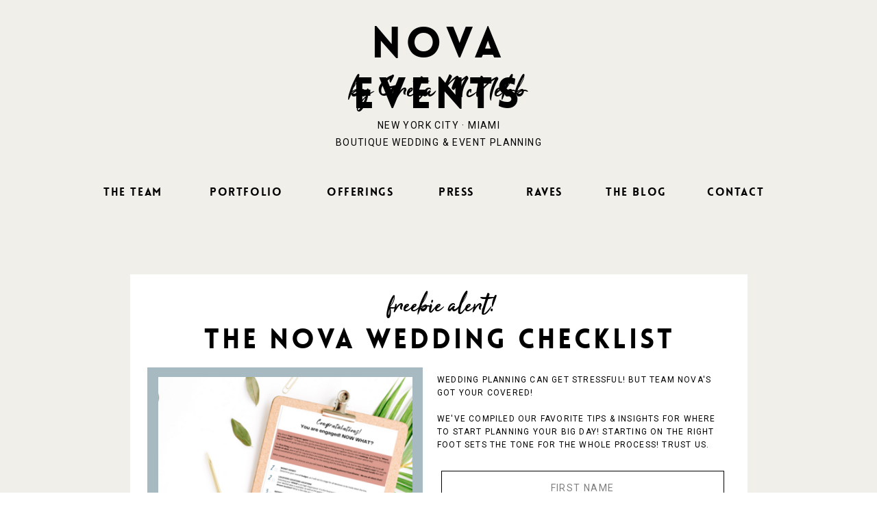

--- FILE ---
content_type: text/html;charset=UTF-8
request_url: https://novaeventsinc.com/freebie-page
body_size: 14692
content:
<!DOCTYPE html>
<html class="d" lang="">
  <head>
    <meta charset="UTF-8" />
    <meta name="viewport" content="width=device-width, initial-scale=1" />
    <title>Micro Weddings | Miami & NYC Wedding Planning Studio</title>
      <link rel="preconnect" href="https://static.showit.co" />
      <link rel="canonical" href="https://novaeventsinc.com/freebie-page" />
    
    <link rel="preconnect" href="https://fonts.googleapis.com">
<link rel="preconnect" href="https://fonts.gstatic.com" crossorigin>
<link href="https://fonts.googleapis.com/css?family=Roboto:regular|Playfair+Display:regular|Quattrocento+Sans:regular" rel="stylesheet" type="text/css"/>
<style>
@font-face{font-family:Lovelo;src:url('//static.showit.co/file/1PuwmRYLTcOJWjMa5_5UgA/shared/lovelo-black-webfont.woff');}
@font-face{font-family:Tahu;src:url('//static.showit.co/file/apPA8RSlQH22Gn6_r0PK0Q/123388/tahu-webfont.woff');}
 </style>
    <script id="init_data" type="application/json">
      {"mobile":{"w":320,"bgMediaType":"none","bgFillType":"color","bgColor":"colors-7"},"desktop":{"w":1200,"bgColor":"colors-7","bgMediaType":"none","bgFillType":"color"},"sid":"tjew7riusioz-fwabjtuaw","break":768,"assetURL":"//static.showit.co","contactFormId":"123388/246270","cfAction":"aHR0cHM6Ly9jbGllbnRzZXJ2aWNlLnNob3dpdC5jby9jb250YWN0Zm9ybQ==","sgAction":"aHR0cHM6Ly9jbGllbnRzZXJ2aWNlLnNob3dpdC5jby9zb2NpYWxncmlk","blockData":[{"slug":"mobile-menu-closed","visible":"m","states":[],"d":{"h":1,"w":1200,"locking":{},"bgFillType":"color","bgColor":"colors-7","bgMediaType":"none"},"m":{"h":48,"w":320,"locking":{"side":"st","scrollOffset":1},"bgFillType":"color","bgColor":"colors-3","bgMediaType":"none"}},{"slug":"logo-banner","visible":"a","states":[],"d":{"h":240,"w":1200,"bgFillType":"color","bgColor":"colors-1","bgMediaType":"none"},"m":{"h":161,"w":320,"bgFillType":"color","bgColor":"colors-1","bgMediaType":"none"}},{"slug":"desktop-menu","visible":"d","states":[],"d":{"h":82,"w":1200,"locking":{"side":"st"},"bgFillType":"color","bgColor":"colors-1","bgMediaType":"none"},"m":{"h":1,"w":320,"locking":{"side":"t"},"bgFillType":"color","bgColor":"colors-7","bgMediaType":"none"}},{"slug":"checklist-form","visible":"a","states":[{"d":{"bgFillType":"color","bgColor":"#000000:0","bgMediaType":"none"},"m":{"bgFillType":"color","bgColor":"#000000:0","bgMediaType":"none"},"slug":"view-1"},{"d":{"bgFillType":"color","bgColor":"#000000:0","bgMediaType":"none"},"m":{"bgFillType":"color","bgColor":"#000000:0","bgMediaType":"none"},"slug":"view-2"}],"d":{"h":725,"w":1200,"bgFillType":"color","bgColor":"colors-1","bgMediaType":"image","bgImage":{"key":"NidCmruMRJC-FQVL7FRADw/123388/katherine_and_connor_-_part_5-2.jpg","aspect_ratio":0.6665,"title":"Katherine and Connor - Part 5-2","type":"asset"},"bgOpacity":90,"bgPos":"cm","bgScale":"cover","bgScroll":"p"},"m":{"h":854,"w":320,"bgFillType":"color","bgColor":"colors-1","bgMediaType":"image","bgImage":{"key":"NidCmruMRJC-FQVL7FRADw/123388/katherine_and_connor_-_part_5-2.jpg","aspect_ratio":0.6665,"title":"Katherine and Connor - Part 5-2","type":"asset"},"bgOpacity":100,"bgPos":"cm","bgScale":"cover","bgScroll":"p"},"stateTrans":[{},{}]},{"slug":"mid-bar","visible":"a","states":[],"d":{"h":274,"w":1200,"bgFillType":"color","bgColor":"colors-3","bgMediaType":"none"},"m":{"h":299,"w":320,"bgFillType":"color","bgColor":"colors-3","bgMediaType":"none"}},{"slug":"instagram","visible":"a","states":[],"d":{"h":498,"w":1200,"bgFillType":"color","bgColor":"colors-1","bgMediaType":"none"},"m":{"h":254,"w":320,"bgFillType":"color","bgColor":"colors-1","bgMediaType":"none"}},{"slug":"footer-1","visible":"a","states":[],"d":{"h":279,"w":1200,"bgFillType":"color","bgColor":"colors-1","bgMediaType":"none"},"m":{"h":140,"w":320,"bgFillType":"color","bgColor":"colors-1","bgMediaType":"none"}},{"slug":"bottom-bar","visible":"a","states":[{"d":{"bgFillType":"color","bgColor":"colors-3:71","bgMediaType":"none"},"m":{"bgFillType":"color","bgColor":"colors-3:71","bgMediaType":"none"},"slug":"footer"}],"d":{"h":387,"w":1200,"bgFillType":"color","bgColor":"#1e1e1e","bgMediaType":"none"},"m":{"h":444,"w":320,"bgFillType":"color","bgColor":"#1e1e1e","bgMediaType":"none"},"stateTrans":[{}]},{"slug":"site-details","visible":"a","states":[],"d":{"h":39,"w":1200,"bgFillType":"color","bgColor":"colors-3","bgMediaType":"none"},"m":{"h":143,"w":320,"bgFillType":"color","bgColor":"colors-3","bgMediaType":"none"}},{"slug":"mobile-menu-open","visible":"m","states":[],"d":{"h":1,"w":1200,"bgFillType":"color","bgColor":"colors-7","bgMediaType":"none"},"m":{"h":523,"w":320,"locking":{"side":"t"},"bgFillType":"color","bgColor":"colors-1","bgMediaType":"none"}}],"elementData":[{"type":"text","visible":"d","id":"mobile-menu-closed_0","blockId":"mobile-menu-closed","m":{"x":53,"y":41,"w":83,"h":21,"a":0},"d":{"x":1123,"y":29,"w":41,"h":26.01,"a":0}},{"type":"text","visible":"d","id":"mobile-menu-closed_1","blockId":"mobile-menu-closed","m":{"x":53,"y":41,"w":83,"h":21,"a":0},"d":{"x":1014.505,"y":29,"w":70,"h":26.01,"a":0}},{"type":"text","visible":"d","id":"mobile-menu-closed_2","blockId":"mobile-menu-closed","m":{"x":53,"y":41,"w":83,"h":21,"a":0},"d":{"x":909.001,"y":29,"w":67.008,"h":26.01,"a":0}},{"type":"text","visible":"d","id":"mobile-menu-closed_3","blockId":"mobile-menu-closed","m":{"x":53,"y":41,"w":83,"h":21,"a":0},"d":{"x":819.496,"y":29,"w":51.01,"h":26.01,"a":0}},{"type":"text","visible":"d","id":"mobile-menu-closed_4","blockId":"mobile-menu-closed","m":{"x":53,"y":41,"w":83,"h":21,"a":0},"d":{"x":735,"y":29,"w":46,"h":26.01,"a":0}},{"type":"text","visible":"a","id":"mobile-menu-closed_5","blockId":"mobile-menu-closed","m":{"x":48,"y":14,"w":225,"h":26,"a":0},"d":{"x":31,"y":26,"w":122,"h":35,"a":0}},{"type":"icon","visible":"a","id":"mobile-menu-closed_6","blockId":"mobile-menu-closed","m":{"x":268,"y":-2,"w":50,"h":50,"a":0},"d":{"x":550,"y":-49,"w":100,"h":100,"a":0},"pc":[{"type":"show","block":"mobile-menu-open"}]},{"type":"text","visible":"a","id":"logo-banner_0","blockId":"logo-banner","m":{"x":43,"y":13,"w":235,"h":33,"a":0},"d":{"x":365,"y":27,"w":470,"h":65,"a":0}},{"type":"text","visible":"a","id":"logo-banner_1","blockId":"logo-banner","m":{"x":80,"y":55,"w":160,"h":23,"a":0},"d":{"x":462,"y":108,"w":276,"h":43,"a":0}},{"type":"text","visible":"a","id":"logo-banner_2","blockId":"logo-banner","m":{"x":-36,"y":100,"w":393,"h":49,"a":0},"d":{"x":439,"y":171,"w":323,"h":58,"a":0}},{"type":"text","visible":"d","id":"desktop-menu_0","blockId":"desktop-menu","m":{"x":53,"y":41,"w":83,"h":21,"a":0},"d":{"x":844,"y":27,"w":92,"h":26,"a":0}},{"type":"text","visible":"d","id":"desktop-menu_1","blockId":"desktop-menu","m":{"x":53,"y":41,"w":83,"h":21,"a":0},"d":{"x":992,"y":27,"w":86,"h":26,"a":0}},{"type":"text","visible":"d","id":"desktop-menu_2","blockId":"desktop-menu","m":{"x":53,"y":41,"w":83,"h":21,"a":0},"d":{"x":266,"y":27,"w":99,"h":26,"a":0}},{"type":"text","visible":"d","id":"desktop-menu_3","blockId":"desktop-menu","m":{"x":53,"y":41,"w":83,"h":21,"a":0},"d":{"x":111,"y":27,"w":90,"h":26,"a":0}},{"type":"text","visible":"d","id":"desktop-menu_4","blockId":"desktop-menu","m":{"x":53,"y":41,"w":83,"h":21,"a":0},"d":{"x":728,"y":27,"w":51,"h":26,"a":0}},{"type":"text","visible":"d","id":"desktop-menu_5","blockId":"desktop-menu","m":{"x":53,"y":41,"w":83,"h":21,"a":0},"d":{"x":437,"y":27,"w":94,"h":26,"a":0}},{"type":"text","visible":"d","id":"desktop-menu_6","blockId":"desktop-menu","m":{"x":53,"y":41,"w":83,"h":21,"a":0},"d":{"x":600,"y":27,"w":51,"h":26,"a":0}},{"type":"simple","visible":"a","id":"checklist-form_0","blockId":"checklist-form","m":{"x":23,"y":23,"w":275,"h":805,"a":0},"d":{"x":150,"y":79,"w":901,"h":570,"a":0}},{"type":"text","visible":"d","id":"checklist-form_1","blockId":"checklist-form","m":{"x":12,"y":63,"w":287,"h":37,"a":0},"d":{"x":188,"y":150,"w":826,"h":43,"a":0}},{"type":"simple","visible":"a","id":"checklist-form_2","blockId":"checklist-form","m":{"x":35,"y":189,"w":250,"h":250,"a":0},"d":{"x":175,"y":215,"w":402,"h":404,"a":0}},{"type":"text","visible":"m","id":"checklist-form_3","blockId":"checklist-form","m":{"x":17,"y":63,"w":287,"h":109,"a":0},"d":{"x":188,"y":139,"w":826,"h":43,"a":0}},{"type":"graphic","visible":"a","id":"checklist-form_4","blockId":"checklist-form","m":{"x":45,"y":199,"w":230,"h":230,"a":0,"gs":{"s":50}},"d":{"x":191,"y":229,"w":371,"h":376,"a":0},"c":{"key":"lOztTwbFT6WzSx_cUFLXXQ/123388/mockups.png","aspect_ratio":0.95966}},{"type":"text","visible":"a","id":"checklist-form_view-1_0","blockId":"checklist-form","m":{"x":45,"y":449,"w":231,"h":158,"a":0},"d":{"x":598,"y":224,"w":426,"h":116,"a":0}},{"type":"text","visible":"a","id":"checklist-form_view-1_1","blockId":"checklist-form","m":{"x":112,"y":35,"w":97,"h":23,"a":0},"d":{"x":486,"y":103,"w":240,"h":30,"a":0}},{"type":"simple","visible":"a","id":"checklist-form_view-1_2","blockId":"checklist-form","m":{"x":44,"y":620,"w":233,"h":35,"a":0},"d":{"x":604,"y":366,"w":413,"h":44,"a":0}},{"type":"simple","visible":"a","id":"checklist-form_view-1_3","blockId":"checklist-form","m":{"x":44,"y":666,"w":233,"h":35,"a":0},"d":{"x":604,"y":428,"w":413,"h":44,"a":0}},{"type":"simple","visible":"a","id":"checklist-form_view-1_4","blockId":"checklist-form","m":{"x":44,"y":714,"w":233,"h":35,"a":0},"d":{"x":604,"y":487,"w":413,"h":44,"a":0}},{"type":"text","visible":"a","id":"checklist-form_view-1_5","blockId":"checklist-form","m":{"x":47,"y":722,"w":227,"h":17,"a":0},"d":{"x":615,"y":498,"w":390,"h":19,"a":0}},{"type":"text","visible":"a","id":"checklist-form_view-1_6","blockId":"checklist-form","m":{"x":51,"y":675,"w":219,"h":17,"a":0},"d":{"x":615,"y":439,"w":390,"h":19,"a":0}},{"type":"text","visible":"a","id":"checklist-form_view-1_7","blockId":"checklist-form","m":{"x":110,"y":627,"w":102,"h":17,"a":0},"d":{"x":615,"y":379,"w":390,"h":19,"a":0}},{"type":"simple","visible":"a","id":"checklist-form_view-1_8","blockId":"checklist-form","m":{"x":44,"y":766,"w":233,"h":35,"a":0},"d":{"x":604,"y":548,"w":413,"h":44,"a":0}},{"type":"simple","visible":"a","id":"checklist-form_view-1_9","blockId":"checklist-form","m":{"x":44,"y":766,"w":233,"h":35,"a":0},"d":{"x":604,"y":548,"w":413,"h":44,"a":0}},{"type":"text","visible":"a","id":"checklist-form_view-1_10","blockId":"checklist-form","m":{"x":35,"y":773,"w":251,"h":22,"a":0},"d":{"x":652,"y":560,"w":316,"h":24,"a":0}},{"type":"simple","visible":"a","id":"checklist-form_view-2_0","blockId":"checklist-form","m":{"x":44,"y":505,"w":233,"h":35,"a":0},"d":{"x":613,"y":547,"w":380,"h":44,"a":0}},{"type":"text","visible":"a","id":"checklist-form_view-2_1","blockId":"checklist-form","m":{"x":35,"y":512,"w":251,"h":22,"a":0},"d":{"x":645,"y":559,"w":316,"h":24,"a":0}},{"type":"text","visible":"a","id":"checklist-form_view-2_2","blockId":"checklist-form","m":{"x":45,"y":460,"w":231,"h":30,"a":0},"d":{"x":590,"y":519,"w":426,"h":17,"a":0}},{"type":"text","visible":"a","id":"mid-bar_1","blockId":"mid-bar","m":{"x":42,"y":251,"w":220,"h":23,"a":0},"d":{"x":530,"y":183,"w":373,"h":54,"a":0}},{"type":"text","visible":"a","id":"mid-bar_2","blockId":"mid-bar","m":{"x":109,"y":427,"w":102,"h":17,"a":0},"d":{"x":285,"y":192,"w":283,"h":45,"a":0}},{"type":"icon","visible":"a","id":"mid-bar_3","blockId":"mid-bar","m":{"x":249,"y":257,"w":20,"h":20,"a":-90},"d":{"x":883,"y":193,"w":33,"h":31,"a":-90}},{"type":"text","visible":"a","id":"mid-bar_4","blockId":"mid-bar","m":{"x":13,"y":26,"w":296,"h":63,"a":0},"d":{"x":-43,"y":51,"w":1286,"h":29,"a":0}},{"type":"text","visible":"a","id":"mid-bar_5","blockId":"mid-bar","m":{"x":26,"y":94,"w":273,"h":147,"a":0},"d":{"x":75,"y":91,"w":1051,"h":71,"a":0}},{"type":"text","visible":"a","id":"instagram_0","blockId":"instagram","m":{"x":26.5,"y":58,"w":283,"h":29,"a":0},"d":{"x":58.998,"y":74,"w":565.004,"h":71.004,"a":0,"lockH":"l"}},{"type":"icon","visible":"a","id":"instagram_1","blockId":"instagram","m":{"x":273,"y":94,"w":23,"h":23,"a":-90},"d":{"x":1066,"y":66,"w":63.012,"h":35.012,"a":-90,"lockH":"r"}},{"type":"text","visible":"d","id":"instagram_2","blockId":"instagram","m":{"x":20,"y":98.5,"w":254,"h":20,"a":0},"d":{"x":736,"y":71,"w":334,"h":25,"a":0,"lockH":"r"}},{"type":"text","visible":"a","id":"instagram_3","blockId":"instagram","m":{"x":26.5,"y":26,"w":221,"h":23,"a":0},"d":{"x":79.745,"y":32,"w":426.01,"h":64.008,"a":0,"lockH":"l"}},{"type":"text","visible":"m","id":"instagram_4","blockId":"instagram","m":{"x":122,"y":96,"w":172,"h":20,"a":0},"d":{"x":742.5,"y":82,"w":348.008,"h":25,"a":0}},{"type":"graphic","visible":"a","id":"instagram_5","blockId":"instagram","m":{"x":225,"y":126,"w":130,"h":130,"a":0},"d":{"x":-548.917,"y":166,"w":332.004,"h":332.004,"a":0},"c":{"key":"S2yIVb2YR0SkBWgxqRhMQg/123388/mbm_andrea_and_tom_the_w_loft_5-21-22_finals-2308.jpg","aspect_ratio":0.66667}},{"type":"graphic","visible":"a","id":"instagram_6","blockId":"instagram","m":{"x":256,"y":141,"w":99,"h":118,"a":0},"d":{"x":1000,"y":166,"w":334,"h":332,"a":0,"gs":{"t":"zoom","p":100,"x":-50,"y":52.046},"lockH":"rs"},"c":{"key":"zxLugJwvq9lA1IRpqFvVpw/123388/000005230010.jpg","aspect_ratio":0.66278}},{"type":"graphic","visible":"a","id":"instagram_7","blockId":"instagram","m":{"x":61,"y":141,"w":99,"h":121,"a":0},"d":{"x":442,"y":166,"w":328,"h":332,"a":0,"gs":{"s":60}},"c":{"key":"7FeSjc2McBnvbbaQ12f_sQ/123388/000005070022.jpg","aspect_ratio":0.66278}},{"type":"graphic","visible":"a","id":"instagram_8","blockId":"instagram","m":{"x":-375,"y":77,"w":99,"h":121,"a":0},"d":{"x":-111,"y":166,"w":281,"h":332,"a":0,"gs":{"t":"zoom","p":100,"x":50,"y":61.657},"lockH":"ls"},"c":{"key":"q2BRPeFckG3xG94QmP-XRw/123388/2sc06462.jpg","aspect_ratio":0.66667}},{"type":"graphic","visible":"a","id":"instagram_9","blockId":"instagram","m":{"x":-38,"y":141,"w":99,"h":121,"a":0},"d":{"x":110,"y":166,"w":332,"h":332,"a":0,"gs":{"s":80}},"c":{"key":"ugczau2_j2vPlJ-uEywY9g/123388/000005310024.jpg","aspect_ratio":0.66278}},{"type":"graphic","visible":"a","id":"instagram_10","blockId":"instagram","m":{"x":160,"y":141,"w":99,"h":118,"a":0},"d":{"x":770,"y":166,"w":332,"h":332,"a":0,"gs":{"s":40}},"c":{"key":"9nnzqrUA6OAwM-JIwSYcew/123388/000005160007.jpg","aspect_ratio":0.66278}},{"type":"text","visible":"a","id":"footer-1_0","blockId":"footer-1","m":{"x":36,"y":6,"w":249,"h":23,"a":0},"d":{"x":307,"y":17,"w":586,"h":86,"a":0}},{"type":"simple","visible":"d","id":"footer-1_1","blockId":"footer-1","m":{"x":373,"y":36,"w":224,"h":231,"a":0},"d":{"x":540,"y":89,"w":120,"h":1,"a":0}},{"type":"graphic","visible":"a","id":"footer-1_2","blockId":"footer-1","m":{"x":92,"y":-14,"w":136,"h":168,"a":0},"d":{"x":473,"y":16,"w":255,"h":331,"a":0},"c":{"key":"G7SzsiB0_pUEwk2SYoe6lA/123388/untitled_design_11.png","aspect_ratio":1.77778}},{"type":"graphic","visible":"a","id":"footer-1_3","blockId":"footer-1","m":{"x":215,"y":0,"w":105,"h":140,"a":0},"d":{"x":673,"y":45,"w":194,"h":274,"a":0},"c":{"key":"_roK2mjDikkxPHPoh-_1XQ/123388/untitled_design_12.png","aspect_ratio":1.77778}},{"type":"graphic","visible":"a","id":"footer-1_4","blockId":"footer-1","m":{"x":0,"y":0,"w":105,"h":140,"a":0},"d":{"x":320,"y":32,"w":220,"h":300,"a":0},"c":{"key":"GpnndUykeUhSsL0Uomn4Ug/123388/untitled_design_14.png","aspect_ratio":1.77778}},{"type":"graphic","visible":"d","id":"bottom-bar_0","blockId":"bottom-bar","m":{"x":-323,"y":53,"w":224,"h":224,"a":0},"d":{"x":209,"y":-64,"w":542,"h":542,"a":0,"o":50},"c":{"key":"F9JxM-zvSKWkpYwXBBvh3g/shared/3.png","aspect_ratio":1}},{"type":"graphic","visible":"d","id":"bottom-bar_1","blockId":"bottom-bar","m":{"x":-362,"y":58,"w":224,"h":224,"a":0},"d":{"x":-110,"y":-55,"w":542,"h":542,"a":0,"o":50},"c":{"key":"jwWIusfIToel7iceJwNgwA/shared/2.png","aspect_ratio":1}},{"type":"graphic","visible":"d","id":"bottom-bar_2","blockId":"bottom-bar","m":{"x":-313,"y":53,"w":224,"h":224,"a":0},"d":{"x":520,"y":-53,"w":542,"h":542,"a":0,"o":50},"c":{"key":"6fzn1cVhT5SCg4xFSGlygA/shared/4.png","aspect_ratio":1}},{"type":"graphic","visible":"d","id":"bottom-bar_3","blockId":"bottom-bar","m":{"x":-314,"y":55,"w":224,"h":224,"a":0},"d":{"x":772,"y":-73,"w":542,"h":542,"a":0,"o":50},"c":{"key":"4KqbjSAzQj6647Gi66RbBA/shared/5.png","aspect_ratio":1}},{"type":"text","visible":"m","id":"bottom-bar_4","blockId":"bottom-bar","m":{"x":-37,"y":8,"w":394,"h":118,"a":0,"o":2},"d":{"x":421,"y":173,"w":358,"h":41,"a":0}},{"type":"text","visible":"m","id":"bottom-bar_5","blockId":"bottom-bar","m":{"x":-37,"y":145,"w":394,"h":118,"a":0,"o":2},"d":{"x":421,"y":173,"w":358,"h":41,"a":0}},{"type":"text","visible":"m","id":"bottom-bar_6","blockId":"bottom-bar","m":{"x":-37,"y":239,"w":394,"h":182,"a":0,"o":2},"d":{"x":421,"y":173,"w":358,"h":41,"a":0}},{"type":"text","visible":"d","id":"bottom-bar_footer_0","blockId":"bottom-bar","m":{"x":6,"y":255,"w":298,"h":26,"a":0},"d":{"x":185,"y":321,"w":205,"h":18,"a":0}},{"type":"simple","visible":"d","id":"bottom-bar_footer_1","blockId":"bottom-bar","m":{"x":145,"y":346,"w":129,"h":1,"a":0},"d":{"x":165,"y":30,"w":871,"h":2,"a":0}},{"type":"simple","visible":"d","id":"bottom-bar_footer_2","blockId":"bottom-bar","m":{"x":145,"y":346,"w":129,"h":1,"a":0},"d":{"x":165,"y":82,"w":871,"h":2,"a":0}},{"type":"simple","visible":"d","id":"bottom-bar_footer_3","blockId":"bottom-bar","m":{"x":145,"y":346,"w":129,"h":1,"a":0},"d":{"x":165,"y":297,"w":871,"h":2,"a":0}},{"type":"text","visible":"a","id":"bottom-bar_footer_4","blockId":"bottom-bar","m":{"x":15,"y":64,"w":290,"h":18,"a":0},"d":{"x":314,"y":49,"w":47,"h":16,"a":0,"lockV":"t"}},{"type":"text","visible":"a","id":"bottom-bar_footer_5","blockId":"bottom-bar","m":{"x":15,"y":93,"w":290,"h":18,"a":0},"d":{"x":385,"y":49,"w":56,"h":16,"a":0,"lockV":"t"}},{"type":"text","visible":"a","id":"bottom-bar_footer_6","blockId":"bottom-bar","m":{"x":15,"y":150,"w":290,"h":18,"a":0},"d":{"x":466,"y":49,"w":97,"h":16,"a":0,"lockV":"t"}},{"type":"text","visible":"a","id":"bottom-bar_footer_7","blockId":"bottom-bar","m":{"x":15,"y":121,"w":290,"h":18,"a":0},"d":{"x":582,"y":49,"w":92,"h":16,"a":0,"lockV":"t"}},{"type":"text","visible":"a","id":"bottom-bar_footer_8","blockId":"bottom-bar","m":{"x":15,"y":178,"w":290,"h":18,"a":0},"d":{"x":691,"y":49,"w":80,"h":16,"a":0,"lockV":"t"}},{"type":"text","visible":"a","id":"bottom-bar_footer_9","blockId":"bottom-bar","m":{"x":15,"y":207,"w":290,"h":18,"a":0},"d":{"x":787,"y":49,"w":84,"h":16,"a":0,"lockV":"t"}},{"type":"simple","visible":"d","id":"bottom-bar_footer_10","blockId":"bottom-bar","m":{"x":145,"y":346,"w":129,"h":1,"a":0},"d":{"x":430,"y":299,"w":2,"h":54,"a":0}},{"type":"text","visible":"a","id":"bottom-bar_footer_11","blockId":"bottom-bar","m":{"x":62,"y":283,"w":197,"h":19,"a":0},"d":{"x":743,"y":330,"w":50,"h":9,"a":0}},{"type":"text","visible":"a","id":"bottom-bar_footer_12","blockId":"bottom-bar","m":{"x":15,"y":313,"w":290,"h":32,"a":0},"d":{"x":789,"y":322,"w":236,"h":16,"a":0,"lockV":"t"}},{"type":"simple","visible":"d","id":"bottom-bar_footer_13","blockId":"bottom-bar","m":{"x":145,"y":346,"w":129,"h":1,"a":0},"d":{"x":702,"y":299,"w":2,"h":54,"a":0}},{"type":"text","visible":"a","id":"bottom-bar_footer_14","blockId":"bottom-bar","m":{"x":62,"y":358,"w":197,"h":19,"a":0},"d":{"x":475,"y":329,"w":63,"h":9,"a":0}},{"type":"text","visible":"a","id":"bottom-bar_footer_15","blockId":"bottom-bar","m":{"x":61,"y":28,"w":197,"h":19,"a":0},"d":{"x":226,"y":53,"w":63,"h":9,"a":0}},{"type":"icon","visible":"a","id":"bottom-bar_footer_16","blockId":"bottom-bar","m":{"x":105,"y":388,"w":23,"h":23,"a":0},"d":{"x":552,"y":323,"w":19,"h":19,"a":0}},{"type":"icon","visible":"a","id":"bottom-bar_footer_17","blockId":"bottom-bar","m":{"x":150,"y":388,"w":23,"h":23,"a":0},"d":{"x":595,"y":323,"w":19,"h":19,"a":0}},{"type":"icon","visible":"a","id":"bottom-bar_footer_18","blockId":"bottom-bar","m":{"x":192,"y":388,"w":23,"h":23,"a":0},"d":{"x":633,"y":323,"w":19,"h":19,"a":0}},{"type":"text","visible":"d","id":"bottom-bar_footer_19","blockId":"bottom-bar","m":{"x":20,"y":27,"w":326,"h":38,"a":0},"d":{"x":421,"y":141,"w":358,"h":41,"a":0}},{"type":"text","visible":"d","id":"bottom-bar_footer_20","blockId":"bottom-bar","m":{"x":-3,"y":234,"w":323,"h":66,"a":0},"d":{"x":471,"y":201,"w":258,"h":30,"a":0}},{"type":"text","visible":"a","id":"bottom-bar_footer_21","blockId":"bottom-bar","m":{"x":15,"y":235,"w":290,"h":18,"a":0},"d":{"x":895,"y":49,"w":80,"h":16,"a":0,"lockV":"t"}},{"type":"text","visible":"a","id":"site-details_0","blockId":"site-details","m":{"x":62,"y":14,"w":197,"h":19,"a":0},"d":{"x":24,"y":10,"w":192,"h":18,"a":0,"lockH":"l"}},{"type":"text","visible":"a","id":"site-details_1","blockId":"site-details","m":{"x":62,"y":52,"w":197,"h":37,"a":0},"d":{"x":237,"y":10,"w":343,"h":18,"a":0,"lockH":"l"}},{"type":"text","visible":"a","id":"site-details_2","blockId":"site-details","m":{"x":62,"y":106,"w":197,"h":19,"a":0},"d":{"x":595,"y":10,"w":117,"h":18,"a":0,"lockH":"l"}},{"type":"icon","visible":"d","id":"site-details_3","blockId":"site-details","m":{"x":483,"y":102,"w":50,"h":50,"a":0},"d":{"x":583,"y":10,"w":5,"h":5,"a":0,"lockH":"l"}},{"type":"icon","visible":"d","id":"site-details_4","blockId":"site-details","m":{"x":425,"y":36,"w":50,"h":50,"a":0},"d":{"x":225,"y":10,"w":5,"h":5,"a":0,"lockH":"l"}},{"type":"simple","visible":"m","id":"mobile-menu-open_0","blockId":"mobile-menu-open","m":{"x":-3,"y":0,"w":332,"h":48,"a":0,"lockH":"s"},"d":{"x":488,"y":-110,"w":480,"h":80,"a":0}},{"type":"text","visible":"m","id":"mobile-menu-open_1","blockId":"mobile-menu-open","m":{"x":118,"y":321,"w":83,"h":31,"a":0},"d":{"x":1093,"y":84,"w":38,"h":26,"a":0},"pc":[{"type":"hide","block":"mobile-menu-open"}]},{"type":"text","visible":"m","id":"mobile-menu-open_2","blockId":"mobile-menu-open","m":{"x":118,"y":352,"w":83,"h":31,"a":0},"d":{"x":983,"y":84,"w":65,"h":26,"a":0},"pc":[{"type":"hide","block":"mobile-menu-open"}]},{"type":"text","visible":"m","id":"mobile-menu-open_3","blockId":"mobile-menu-open","m":{"x":118,"y":197,"w":83,"h":31,"a":0},"d":{"x":885,"y":84,"w":60,"h":26,"a":0},"pc":[{"type":"hide","block":"mobile-menu-open"}]},{"type":"text","visible":"m","id":"mobile-menu-open_4","blockId":"mobile-menu-open","m":{"x":104,"y":166,"w":111,"h":31,"a":0},"d":{"x":795,"y":84,"w":52,"h":26,"a":0},"pc":[{"type":"hide","block":"mobile-menu-open"}]},{"type":"text","visible":"m","id":"mobile-menu-open_5","blockId":"mobile-menu-open","m":{"x":104,"y":135,"w":111,"h":31,"a":0},"d":{"x":705,"y":84,"w":52,"h":26,"a":0},"pc":[{"type":"hide","block":"mobile-menu-open"}]},{"type":"text","visible":"m","id":"mobile-menu-open_6","blockId":"mobile-menu-open","m":{"x":291,"y":12,"w":14.009,"h":27,"a":0},"d":{"x":543,"y":90,"w":124.19999999999999,"h":23,"a":0},"pc":[{"type":"hide","block":"mobile-menu-open"}]},{"type":"icon","visible":"a","id":"mobile-menu-open_7","blockId":"mobile-menu-open","m":{"x":105,"y":470,"w":32,"h":32,"a":0},"d":{"x":654,"y":1235,"w":31,"h":31,"a":0}},{"type":"icon","visible":"a","id":"mobile-menu-open_8","blockId":"mobile-menu-open","m":{"x":144,"y":470,"w":32,"h":32,"a":0},"d":{"x":692.667,"y":1235,"w":31,"h":31,"a":0}},{"type":"icon","visible":"a","id":"mobile-menu-open_9","blockId":"mobile-menu-open","m":{"x":183,"y":470,"w":32,"h":32,"a":0},"d":{"x":731.333,"y":1235,"w":31,"h":31,"a":0}},{"type":"text","visible":"m","id":"mobile-menu-open_10","blockId":"mobile-menu-open","m":{"x":118,"y":290,"w":83,"h":31,"a":0},"d":{"x":1093,"y":84,"w":38,"h":26,"a":0},"pc":[{"type":"hide","block":"mobile-menu-open"}]},{"type":"text","visible":"m","id":"mobile-menu-open_11","blockId":"mobile-menu-open","m":{"x":68,"y":14,"w":185,"h":26,"a":0},"d":{"x":31,"y":26,"w":122,"h":35,"a":0}},{"type":"text","visible":"m","id":"mobile-menu-open_12","blockId":"mobile-menu-open","m":{"x":118,"y":228,"w":83,"h":31,"a":0},"d":{"x":885,"y":84,"w":60,"h":26,"a":0},"pc":[{"type":"hide","block":"mobile-menu-open"}]},{"type":"text","visible":"m","id":"mobile-menu-open_13","blockId":"mobile-menu-open","m":{"x":93,"y":259,"w":134,"h":31,"a":0},"d":{"x":885,"y":84,"w":60,"h":26,"a":0},"pc":[{"type":"hide","block":"mobile-menu-open"}]},{"type":"text","visible":"a","id":"mobile-menu-open_14","blockId":"mobile-menu-open","m":{"x":64,"y":78,"w":193,"h":42,"a":0},"d":{"x":537,"y":-14,"w":126,"h":30,"a":0}},{"type":"text","visible":"a","id":"mobile-menu-open_15","blockId":"mobile-menu-open","m":{"x":62,"y":408,"w":193,"h":42,"a":0},"d":{"x":537,"y":-14,"w":126,"h":30,"a":0}}]}
    </script>
    <link
      rel="stylesheet"
      type="text/css"
      href="https://cdnjs.cloudflare.com/ajax/libs/animate.css/3.4.0/animate.min.css"
    />
    <script
      id="si-jquery"
      src="https://ajax.googleapis.com/ajax/libs/jquery/3.5.1/jquery.min.js"
    ></script>
    		
		<script src="//lib.showit.co/engine/2.6.2/showit-lib.min.js"></script>
		<script src="//lib.showit.co/engine/2.6.2/showit.min.js"></script>

    <script>
      
      function initPage(){
      
      }
    </script>
    <link rel="stylesheet" type="text/css" href="//lib.showit.co/engine/2.6.2/showit.css" />
    <style id="si-page-css">
      html.m {background-color:rgba(255,255,255,1);}
html.d {background-color:rgba(255,255,255,1);}
.d .se:has(.st-primary) {border-radius:10px;box-shadow:none;opacity:1;overflow:hidden;}
.d .st-primary {padding:10px 14px 10px 14px;border-width:0px;border-color:rgba(0,0,0,1);background-color:rgba(0,0,0,1);background-image:none;border-radius:inherit;transition-duration:0.5s;}
.d .st-primary span {color:rgba(255,255,255,1);font-family:'Roboto';font-weight:400;font-style:normal;font-size:14px;text-align:center;text-transform:uppercase;letter-spacing:0.1em;line-height:1.8;transition-duration:0.5s;}
.d .se:has(.st-primary:hover), .d .se:has(.trigger-child-hovers:hover .st-primary) {}
.d .st-primary.se-button:hover, .d .trigger-child-hovers:hover .st-primary.se-button {background-color:rgba(0,0,0,1);background-image:none;transition-property:background-color,background-image;}
.d .st-primary.se-button:hover span, .d .trigger-child-hovers:hover .st-primary.se-button span {}
.m .se:has(.st-primary) {border-radius:10px;box-shadow:none;opacity:1;overflow:hidden;}
.m .st-primary {padding:10px 14px 10px 14px;border-width:0px;border-color:rgba(0,0,0,1);background-color:rgba(0,0,0,1);background-image:none;border-radius:inherit;}
.m .st-primary span {color:rgba(255,255,255,1);font-family:'Roboto';font-weight:400;font-style:normal;font-size:12px;text-align:center;text-transform:uppercase;letter-spacing:0.1em;line-height:1.8;}
.d .se:has(.st-secondary) {border-radius:10px;box-shadow:none;opacity:1;overflow:hidden;}
.d .st-secondary {padding:10px 14px 10px 14px;border-width:2px;border-color:rgba(0,0,0,1);background-color:rgba(0,0,0,0);background-image:none;border-radius:inherit;transition-duration:0.5s;}
.d .st-secondary span {color:rgba(0,0,0,1);font-family:'Roboto';font-weight:400;font-style:normal;font-size:14px;text-align:center;text-transform:uppercase;letter-spacing:0.1em;line-height:1.8;transition-duration:0.5s;}
.d .se:has(.st-secondary:hover), .d .se:has(.trigger-child-hovers:hover .st-secondary) {}
.d .st-secondary.se-button:hover, .d .trigger-child-hovers:hover .st-secondary.se-button {border-color:rgba(0,0,0,0.7);background-color:rgba(0,0,0,0);background-image:none;transition-property:border-color,background-color,background-image;}
.d .st-secondary.se-button:hover span, .d .trigger-child-hovers:hover .st-secondary.se-button span {color:rgba(0,0,0,0.7);transition-property:color;}
.m .se:has(.st-secondary) {border-radius:10px;box-shadow:none;opacity:1;overflow:hidden;}
.m .st-secondary {padding:10px 14px 10px 14px;border-width:2px;border-color:rgba(0,0,0,1);background-color:rgba(0,0,0,0);background-image:none;border-radius:inherit;}
.m .st-secondary span {color:rgba(0,0,0,1);font-family:'Roboto';font-weight:400;font-style:normal;font-size:12px;text-align:center;text-transform:uppercase;letter-spacing:0.1em;line-height:1.8;}
.d .st-d-title {color:rgba(0,0,0,1);text-transform:uppercase;line-height:1.2;letter-spacing:0.1em;font-size:45px;text-align:center;font-family:'Lovelo';font-weight:400;font-style:normal;}
.d .st-d-title.se-rc a {color:rgba(0,0,0,1);}
.d .st-d-title.se-rc a:hover {text-decoration:none;color:rgba(0,0,0,1);opacity:0.8;}
.m .st-m-title {color:rgba(0,0,0,1);text-transform:uppercase;line-height:1.2;letter-spacing:0.1em;font-size:28px;text-align:center;font-family:'Lovelo';font-weight:400;font-style:normal;}
.m .st-m-title.se-rc a {color:rgba(0,0,0,1);}
.m .st-m-title.se-rc a:hover {text-decoration:none;color:rgba(0,0,0,1);opacity:0.8;}
.d .st-d-heading {color:rgba(0,0,0,1);line-height:1.2;letter-spacing:0em;font-size:25px;text-align:center;font-family:'Tahu';font-weight:400;font-style:normal;}
.d .st-d-heading.se-rc a {color:rgba(0,0,0,1);}
.d .st-d-heading.se-rc a:hover {text-decoration:none;color:rgba(0,0,0,1);opacity:0.8;}
.m .st-m-heading {color:rgba(0,0,0,1);line-height:1.2;letter-spacing:0em;font-size:18px;text-align:center;font-family:'Tahu';font-weight:400;font-style:normal;}
.m .st-m-heading.se-rc a {color:rgba(0,0,0,1);}
.m .st-m-heading.se-rc a:hover {text-decoration:none;color:rgba(0,0,0,1);opacity:0.8;}
.d .st-d-subheading {color:rgba(0,0,0,1);text-transform:uppercase;line-height:1.8;letter-spacing:0.1em;font-size:14px;text-align:center;font-family:'Roboto';font-weight:400;font-style:normal;}
.d .st-d-subheading.se-rc a {color:rgba(0,0,0,1);}
.d .st-d-subheading.se-rc a:hover {text-decoration:none;color:rgba(0,0,0,1);opacity:0.8;}
.m .st-m-subheading {color:rgba(0,0,0,1);text-transform:uppercase;line-height:1.8;letter-spacing:0.1em;font-size:12px;text-align:center;font-family:'Roboto';font-weight:400;font-style:normal;}
.m .st-m-subheading.se-rc a {color:rgba(0,0,0,1);}
.m .st-m-subheading.se-rc a:hover {text-decoration:none;color:rgba(0,0,0,1);opacity:0.8;}
.d .st-d-paragraph {color:rgba(0,0,0,1);line-height:1.8;letter-spacing:0.05em;font-size:14px;text-align:justify;font-family:'Quattrocento Sans';font-weight:400;font-style:normal;}
.d .st-d-paragraph.se-rc a {color:rgba(0,0,0,1);}
.d .st-d-paragraph.se-rc a:hover {text-decoration:none;color:rgba(0,0,0,1);opacity:0.8;}
.m .st-m-paragraph {color:rgba(0,0,0,1);line-height:1.4;letter-spacing:0.05em;font-size:12px;text-align:justify;font-family:'Quattrocento Sans';font-weight:400;font-style:normal;}
.m .st-m-paragraph.se-rc a {color:rgba(0,0,0,1);}
.m .st-m-paragraph.se-rc a:hover {text-decoration:none;color:rgba(0,0,0,1);opacity:0.8;}
.sib-mobile-menu-closed {z-index:4;}
.m .sib-mobile-menu-closed {height:48px;}
.d .sib-mobile-menu-closed {height:1px;display:none;}
.m .sib-mobile-menu-closed .ss-bg {background-color:rgba(81,116,132,1);}
.d .sib-mobile-menu-closed .ss-bg {background-color:rgba(255,255,255,1);}
.d .sie-mobile-menu-closed_0 {left:1123px;top:29px;width:41px;height:26.01px;}
.m .sie-mobile-menu-closed_0 {left:53px;top:41px;width:83px;height:21px;display:none;}
.d .sie-mobile-menu-closed_0-text {font-size:12px;}
.d .sie-mobile-menu-closed_1 {left:1014.505px;top:29px;width:70px;height:26.01px;}
.m .sie-mobile-menu-closed_1 {left:53px;top:41px;width:83px;height:21px;display:none;}
.d .sie-mobile-menu-closed_1-text {font-size:12px;}
.d .sie-mobile-menu-closed_2 {left:909.001px;top:29px;width:67.008px;height:26.01px;}
.m .sie-mobile-menu-closed_2 {left:53px;top:41px;width:83px;height:21px;display:none;}
.d .sie-mobile-menu-closed_2-text {font-size:12px;}
.d .sie-mobile-menu-closed_3 {left:819.496px;top:29px;width:51.01px;height:26.01px;}
.m .sie-mobile-menu-closed_3 {left:53px;top:41px;width:83px;height:21px;display:none;}
.d .sie-mobile-menu-closed_3-text {font-size:12px;}
.d .sie-mobile-menu-closed_4 {left:735px;top:29px;width:46px;height:26.01px;}
.m .sie-mobile-menu-closed_4 {left:53px;top:41px;width:83px;height:21px;display:none;}
.d .sie-mobile-menu-closed_4-text {font-size:12px;}
.d .sie-mobile-menu-closed_5 {left:31px;top:26px;width:122px;height:35px;}
.m .sie-mobile-menu-closed_5 {left:48px;top:14px;width:225px;height:26px;}
.d .sie-mobile-menu-closed_5-text {letter-spacing:0.1em;font-size:20px;font-family:'Playfair Display';font-weight:400;font-style:normal;}
.m .sie-mobile-menu-closed_5-text {color:rgba(241,239,234,1);font-size:20px;}
.d .sie-mobile-menu-closed_6 {left:550px;top:-49px;width:100px;height:100px;}
.m .sie-mobile-menu-closed_6 {left:268px;top:-2px;width:50px;height:50px;}
.d .sie-mobile-menu-closed_6 svg {fill:rgba(219,155,143,1);}
.m .sie-mobile-menu-closed_6 svg {fill:rgba(255,255,255,1);}
.m .sib-logo-banner {height:161px;}
.d .sib-logo-banner {height:240px;}
.m .sib-logo-banner .ss-bg {background-color:rgba(241,239,234,1);}
.d .sib-logo-banner .ss-bg {background-color:rgba(241,239,234,1);}
.d .sie-logo-banner_0 {left:365px;top:27px;width:470px;height:65px;}
.m .sie-logo-banner_0 {left:43px;top:13px;width:235px;height:33px;}
.d .sie-logo-banner_0-text {font-size:62px;}
.m .sie-logo-banner_0-text {font-size:28px;}
.d .sie-logo-banner_1 {left:462px;top:108px;width:276px;height:43px;}
.m .sie-logo-banner_1 {left:80px;top:55px;width:160px;height:23px;}
.d .sie-logo-banner_1-text {font-size:44px;}
.m .sie-logo-banner_1-text {font-size:25px;}
.d .sie-logo-banner_2 {left:439px;top:171px;width:323px;height:58px;}
.m .sie-logo-banner_2 {left:-36px;top:100px;width:393px;height:49px;}
.sib-desktop-menu {z-index:10;}
.m .sib-desktop-menu {height:1px;display:none;}
.d .sib-desktop-menu {height:82px;}
.m .sib-desktop-menu .ss-bg {background-color:rgba(255,255,255,1);}
.d .sib-desktop-menu .ss-bg {background-color:rgba(241,239,234,1);}
.d .sie-desktop-menu_0 {left:844px;top:27px;width:92px;height:26px;}
.m .sie-desktop-menu_0 {left:53px;top:41px;width:83px;height:21px;display:none;}
.d .sie-desktop-menu_0-text {font-size:16px;text-align:justify;font-family:'Lovelo';font-weight:400;font-style:normal;}
.m .sie-desktop-menu_0-text {text-align:justify;font-family:'Lovelo';font-weight:400;font-style:normal;}
.d .sie-desktop-menu_1 {left:992px;top:27px;width:86px;height:26px;}
.m .sie-desktop-menu_1 {left:53px;top:41px;width:83px;height:21px;display:none;}
.d .sie-desktop-menu_1-text {font-size:16px;text-align:justify;font-family:'Lovelo';font-weight:400;font-style:normal;}
.m .sie-desktop-menu_1-text {text-align:justify;font-family:'Lovelo';font-weight:400;font-style:normal;}
.d .sie-desktop-menu_2 {left:266px;top:27px;width:99px;height:26px;}
.m .sie-desktop-menu_2 {left:53px;top:41px;width:83px;height:21px;display:none;}
.d .sie-desktop-menu_2-text {font-size:16px;text-align:justify;font-family:'Lovelo';font-weight:400;font-style:normal;}
.m .sie-desktop-menu_2-text {text-align:justify;font-family:'Lovelo';font-weight:400;font-style:normal;}
.d .sie-desktop-menu_3 {left:111px;top:27px;width:90px;height:26px;}
.m .sie-desktop-menu_3 {left:53px;top:41px;width:83px;height:21px;display:none;}
.d .sie-desktop-menu_3-text {font-size:16px;text-align:justify;font-family:'Lovelo';font-weight:400;font-style:normal;}
.m .sie-desktop-menu_3-text {font-size:12px;text-align:justify;font-family:'Lovelo';font-weight:400;font-style:normal;}
.d .sie-desktop-menu_4 {left:728px;top:27px;width:51px;height:26px;}
.m .sie-desktop-menu_4 {left:53px;top:41px;width:83px;height:21px;display:none;}
.d .sie-desktop-menu_4-text {font-size:16px;text-align:justify;font-family:'Lovelo';font-weight:400;font-style:normal;}
.m .sie-desktop-menu_4-text {text-align:justify;font-family:'Lovelo';font-weight:400;font-style:normal;}
.d .sie-desktop-menu_5 {left:437px;top:27px;width:94px;height:26px;}
.m .sie-desktop-menu_5 {left:53px;top:41px;width:83px;height:21px;display:none;}
.d .sie-desktop-menu_5-text {font-size:16px;text-align:justify;font-family:'Lovelo';font-weight:400;font-style:normal;}
.m .sie-desktop-menu_5-text {text-align:justify;font-family:'Lovelo';font-weight:400;font-style:normal;}
.d .sie-desktop-menu_6 {left:600px;top:27px;width:51px;height:26px;}
.m .sie-desktop-menu_6 {left:53px;top:41px;width:83px;height:21px;display:none;}
.d .sie-desktop-menu_6-text {font-size:16px;text-align:justify;font-family:'Lovelo';font-weight:400;font-style:normal;}
.m .sie-desktop-menu_6-text {text-align:justify;font-family:'Lovelo';font-weight:400;font-style:normal;}
.m .sib-checklist-form {height:854px;}
.d .sib-checklist-form {height:725px;}
.m .sib-checklist-form .ss-bg {background-color:rgba(241,239,234,1);}
.d .sib-checklist-form .ss-bg {background-color:rgba(241,239,234,1);}
.d .sie-checklist-form_0 {left:150px;top:79px;width:901px;height:570px;}
.m .sie-checklist-form_0 {left:23px;top:23px;width:275px;height:805px;}
.d .sie-checklist-form_0 .se-simple:hover {}
.m .sie-checklist-form_0 .se-simple:hover {}
.d .sie-checklist-form_0 .se-simple {background-color:rgba(255,255,255,1);}
.m .sie-checklist-form_0 .se-simple {background-color:rgba(255,255,255,1);}
.d .sie-checklist-form_1 {left:188px;top:150px;width:826px;height:43px;}
.m .sie-checklist-form_1 {left:12px;top:63px;width:287px;height:37px;display:none;}
.d .sie-checklist-form_1-text {font-size:40px;}
.m .sie-checklist-form_1-text {font-size:25px;}
.d .sie-checklist-form_2 {left:175px;top:215px;width:402px;height:404px;}
.m .sie-checklist-form_2 {left:35px;top:189px;width:250px;height:250px;}
.d .sie-checklist-form_2 .se-simple:hover {}
.m .sie-checklist-form_2 .se-simple:hover {}
.d .sie-checklist-form_2 .se-simple {background-color:rgba(81,116,132,0.5);}
.m .sie-checklist-form_2 .se-simple {background-color:rgba(81,116,132,1);}
.d .sie-checklist-form_3 {left:188px;top:139px;width:826px;height:43px;display:none;}
.m .sie-checklist-form_3 {left:17px;top:63px;width:287px;height:109px;}
.d .sie-checklist-form_3-text {font-size:40px;}
.m .sie-checklist-form_3-text {font-size:30px;}
.d .sie-checklist-form_4 {left:191px;top:229px;width:371px;height:376px;}
.m .sie-checklist-form_4 {left:45px;top:199px;width:230px;height:230px;}
.d .sie-checklist-form_4 .se-img {background-repeat:no-repeat;background-size:cover;background-position:50% 50%;border-radius:inherit;}
.m .sie-checklist-form_4 .se-img {background-repeat:no-repeat;background-size:cover;background-position:50% 50%;border-radius:inherit;}
.m .sib-checklist-form .sis-checklist-form_view-1 {background-color:rgba(0,0,0,0);}
.d .sib-checklist-form .sis-checklist-form_view-1 {background-color:rgba(0,0,0,0);}
.d .sie-checklist-form_view-1_0 {left:598px;top:224px;width:426px;height:116px;}
.m .sie-checklist-form_view-1_0 {left:45px;top:449px;width:231px;height:158px;}
.d .sie-checklist-form_view-1_0-text {line-height:1.6;font-size:12px;text-align:left;}
.m .sie-checklist-form_view-1_0-text {line-height:1.6;font-size:11px;}
.d .sie-checklist-form_view-1_1 {left:486px;top:103px;width:240px;height:30px;}
.m .sie-checklist-form_view-1_1 {left:112px;top:35px;width:97px;height:23px;}
.d .sie-checklist-form_view-1_1-text {font-size:40px;font-family:'Tahu';font-weight:400;font-style:normal;}
.m .sie-checklist-form_view-1_1-text {font-size:21px;}
.d .sie-checklist-form_view-1_2 {left:604px;top:366px;width:413px;height:44px;}
.m .sie-checklist-form_view-1_2 {left:44px;top:620px;width:233px;height:35px;}
.d .sie-checklist-form_view-1_2 .se-simple:hover {}
.m .sie-checklist-form_view-1_2 .se-simple:hover {}
.d .sie-checklist-form_view-1_2 .se-simple {border-color:rgba(0,0,0,1);border-width:1px;border-style:solid;border-radius:inherit;}
.m .sie-checklist-form_view-1_2 .se-simple {border-color:rgba(0,0,0,1);border-width:1px;border-style:solid;border-radius:inherit;}
.d .sie-checklist-form_view-1_3 {left:604px;top:428px;width:413px;height:44px;}
.m .sie-checklist-form_view-1_3 {left:44px;top:666px;width:233px;height:35px;}
.d .sie-checklist-form_view-1_3 .se-simple:hover {}
.m .sie-checklist-form_view-1_3 .se-simple:hover {}
.d .sie-checklist-form_view-1_3 .se-simple {border-color:rgba(0,0,0,1);border-width:1px;border-style:solid;border-radius:inherit;}
.m .sie-checklist-form_view-1_3 .se-simple {border-color:rgba(0,0,0,1);border-width:1px;border-style:solid;border-radius:inherit;}
.d .sie-checklist-form_view-1_4 {left:604px;top:487px;width:413px;height:44px;}
.m .sie-checklist-form_view-1_4 {left:44px;top:714px;width:233px;height:35px;}
.d .sie-checklist-form_view-1_4 .se-simple:hover {}
.m .sie-checklist-form_view-1_4 .se-simple:hover {}
.d .sie-checklist-form_view-1_4 .se-simple {border-color:rgba(0,0,0,1);border-width:1px;border-style:solid;border-radius:inherit;}
.m .sie-checklist-form_view-1_4 .se-simple {border-color:rgba(0,0,0,1);border-width:1px;border-style:solid;border-radius:inherit;}
.d .sie-checklist-form_view-1_5 {left:615px;top:498px;width:390px;height:19px;}
.m .sie-checklist-form_view-1_5 {left:47px;top:722px;width:227px;height:17px;}
.d .sie-checklist-form_view-1_6 {left:615px;top:439px;width:390px;height:19px;}
.m .sie-checklist-form_view-1_6 {left:51px;top:675px;width:219px;height:17px;}
.d .sie-checklist-form_view-1_7 {left:615px;top:379px;width:390px;height:19px;}
.m .sie-checklist-form_view-1_7 {left:110px;top:627px;width:102px;height:17px;}
.d .sie-checklist-form_view-1_8 {left:604px;top:548px;width:413px;height:44px;}
.m .sie-checklist-form_view-1_8 {left:44px;top:766px;width:233px;height:35px;}
.d .sie-checklist-form_view-1_8 .se-simple:hover {}
.m .sie-checklist-form_view-1_8 .se-simple:hover {}
.d .sie-checklist-form_view-1_8 .se-simple {border-color:rgba(0,0,0,1);border-width:0px;background-color:rgba(219,155,143,1);border-style:solid;border-radius:inherit;}
.m .sie-checklist-form_view-1_8 .se-simple {background-color:rgba(219,155,143,1);}
.d .sie-checklist-form_view-1_9 {left:604px;top:548px;width:413px;height:44px;}
.m .sie-checklist-form_view-1_9 {left:44px;top:766px;width:233px;height:35px;}
.d .sie-checklist-form_view-1_9 .se-simple:hover {}
.m .sie-checklist-form_view-1_9 .se-simple:hover {}
.d .sie-checklist-form_view-1_9 .se-simple {border-color:rgba(0,0,0,1);border-width:0px;background-color:rgba(81,116,132,1);border-style:solid;border-radius:inherit;}
.m .sie-checklist-form_view-1_9 .se-simple {border-color:rgba(0,0,0,1);border-width:0px;background-color:rgba(81,116,132,1);border-style:solid;border-radius:inherit;}
.d .sie-checklist-form_view-1_10 {left:652px;top:560px;width:316px;height:24px;}
.m .sie-checklist-form_view-1_10 {left:35px;top:773px;width:251px;height:22px;}
.d .sie-checklist-form_view-1_10-text {color:rgba(241,239,234,1);font-size:18px;}
.m .sie-checklist-form_view-1_10-text {color:rgba(241,239,234,1);font-size:18px;}
.m .sib-checklist-form .sis-checklist-form_view-2 {background-color:rgba(0,0,0,0);}
.d .sib-checklist-form .sis-checklist-form_view-2 {background-color:rgba(0,0,0,0);}
.d .sie-checklist-form_view-2_0 {left:613px;top:547px;width:380px;height:44px;}
.m .sie-checklist-form_view-2_0 {left:44px;top:505px;width:233px;height:35px;}
.d .sie-checklist-form_view-2_0 .se-simple:hover {}
.m .sie-checklist-form_view-2_0 .se-simple:hover {}
.d .sie-checklist-form_view-2_0 .se-simple {border-color:rgba(0,0,0,1);border-width:0px;background-color:rgba(81,116,132,1);border-style:solid;border-radius:inherit;}
.m .sie-checklist-form_view-2_0 .se-simple {border-color:rgba(0,0,0,1);border-width:0px;background-color:rgba(81,116,132,1);border-style:solid;border-radius:inherit;}
.d .sie-checklist-form_view-2_1 {left:645px;top:559px;width:316px;height:24px;}
.m .sie-checklist-form_view-2_1 {left:35px;top:512px;width:251px;height:22px;}
.d .sie-checklist-form_view-2_1-text {color:rgba(255,255,255,1);font-size:18px;}
.m .sie-checklist-form_view-2_1-text {color:rgba(255,255,255,1);font-size:16px;}
.d .sie-checklist-form_view-2_2 {left:590px;top:519px;width:426px;height:17px;}
.m .sie-checklist-form_view-2_2 {left:45px;top:460px;width:231px;height:30px;}
.d .sie-checklist-form_view-2_2-text {line-height:1.6;font-size:12px;text-align:center;}
.m .sie-checklist-form_view-2_2-text {line-height:1.6;font-size:11px;}
.m .sib-mid-bar {height:299px;}
.d .sib-mid-bar {height:274px;}
.m .sib-mid-bar .ss-bg {background-color:rgba(81,116,132,1);}
.d .sib-mid-bar .ss-bg {background-color:rgba(81,116,132,1);}
.d .sie-mid-bar_1 {left:530px;top:183px;width:373px;height:54px;}
.m .sie-mid-bar_1 {left:42px;top:251px;width:220px;height:23px;}
.d .sie-mid-bar_1-text {color:rgba(241,239,234,1);font-size:40px;font-family:'Tahu';font-weight:400;font-style:normal;}
.m .sie-mid-bar_1-text {color:rgba(241,239,234,1);font-size:25px;font-family:'Tahu';font-weight:400;font-style:normal;}
.d .sie-mid-bar_2 {left:285px;top:192px;width:283px;height:45px;}
.m .sie-mid-bar_2 {left:109px;top:427px;width:102px;height:17px;}
.d .sie-mid-bar_2-text {color:rgba(241,239,234,1);letter-spacing:0.2em;font-size:20px;}
.m .sie-mid-bar_2-text {color:rgba(241,239,234,1);}
.d .sie-mid-bar_3 {left:883px;top:193px;width:33px;height:31px;}
.m .sie-mid-bar_3 {left:249px;top:257px;width:20px;height:20px;}
.d .sie-mid-bar_3 svg {fill:rgba(241,239,234,1);}
.m .sie-mid-bar_3 svg {fill:rgba(241,239,234,1);}
.d .sie-mid-bar_4 {left:-43px;top:51px;width:1286px;height:29px;}
.m .sie-mid-bar_4 {left:13px;top:26px;width:296px;height:63px;}
.d .sie-mid-bar_4-text {color:rgba(241,239,234,1);letter-spacing:0.05em;font-size:25px;}
.m .sie-mid-bar_4-text {color:rgba(241,239,234,1);line-height:1;font-size:18px;}
.d .sie-mid-bar_5 {left:75px;top:91px;width:1051px;height:71px;}
.m .sie-mid-bar_5 {left:26px;top:94px;width:273px;height:147px;}
.d .sie-mid-bar_5-text {color:rgba(241,239,234,1);letter-spacing:0.05em;font-size:13px;}
.m .sie-mid-bar_5-text {color:rgba(241,239,234,1);text-align:center;}
.m .sib-instagram {height:254px;}
.d .sib-instagram {height:498px;}
.m .sib-instagram .ss-bg {background-color:rgba(241,239,234,1);}
.d .sib-instagram .ss-bg {background-color:rgba(241,239,234,1);}
.d .sie-instagram_0 {left:58.998px;top:74px;width:565.004px;height:71.004px;}
.m .sie-instagram_0 {left:26.5px;top:58px;width:283px;height:29px;}
.d .sie-instagram_0-text {color:rgba(0,0,0,1);font-size:38px;text-align:center;}
.m .sie-instagram_0-text {color:rgba(0,0,0,1);letter-spacing:0.05em;font-size:21px;text-align:left;}
.d .sie-instagram_1 {left:1066px;top:66px;width:63.012px;height:35.012px;}
.m .sie-instagram_1 {left:273px;top:94px;width:23px;height:23px;}
.d .sie-instagram_1 svg {fill:rgba(0,0,0,1);}
.m .sie-instagram_1 svg {fill:rgba(0,0,0,1);}
.d .sie-instagram_2 {left:736px;top:71px;width:334px;height:25px;}
.m .sie-instagram_2 {left:20px;top:98.5px;width:254px;height:20px;display:none;}
.d .sie-instagram_2-text {color:rgba(0,0,0,1);font-size:14px;text-align:center;}
.m .sie-instagram_2-text {font-size:11px;}
.d .sie-instagram_3 {left:79.745px;top:32px;width:426.01px;height:64.008px;}
.m .sie-instagram_3 {left:26.5px;top:26px;width:221px;height:23px;}
.d .sie-instagram_3-text {color:rgba(0,0,0,1);letter-spacing:0.05em;font-size:32px;text-align:left;font-family:'Tahu';font-weight:400;font-style:normal;}
.m .sie-instagram_3-text {letter-spacing:0.05em;font-size:20px;text-align:left;font-family:'Tahu';font-weight:400;font-style:normal;}
.d .sie-instagram_4 {left:742.5px;top:82px;width:348.008px;height:25px;display:none;}
.m .sie-instagram_4 {left:122px;top:96px;width:172px;height:20px;}
.d .sie-instagram_4-text {color:rgba(0,0,0,1);font-size:14px;text-align:center;}
.m .sie-instagram_4-text {font-size:11px;}
.d .sie-instagram_5 {left:-548.917px;top:166px;width:332.004px;height:332.004px;}
.m .sie-instagram_5 {left:225px;top:126px;width:130px;height:130px;}
.d .sie-instagram_5 .se-img {background-repeat:no-repeat;background-size:cover;background-position:50% 50%;border-radius:inherit;}
.m .sie-instagram_5 .se-img {background-repeat:no-repeat;background-size:cover;background-position:50% 50%;border-radius:inherit;}
.d .sie-instagram_6 {left:1000px;top:166px;width:334px;height:332px;}
.m .sie-instagram_6 {left:256px;top:141px;width:99px;height:118px;}
.d .sie-instagram_6 .se-img {background-repeat:no-repeat;background-size:100%;background-position:-50% 52.046%;border-radius:inherit;}
.m .sie-instagram_6 .se-img {background-repeat:no-repeat;background-size:100%;background-position:-50% 52.046%;border-radius:inherit;}
.d .sie-instagram_7 {left:442px;top:166px;width:328px;height:332px;}
.m .sie-instagram_7 {left:61px;top:141px;width:99px;height:121px;}
.d .sie-instagram_7 .se-img {background-repeat:no-repeat;background-size:cover;background-position:60% 60%;border-radius:inherit;}
.m .sie-instagram_7 .se-img {background-repeat:no-repeat;background-size:cover;background-position:60% 60%;border-radius:inherit;}
.d .sie-instagram_8 {left:-111px;top:166px;width:281px;height:332px;}
.m .sie-instagram_8 {left:-375px;top:77px;width:99px;height:121px;}
.d .sie-instagram_8 .se-img {background-repeat:no-repeat;background-size:100%;background-position:50% 61.657%;border-radius:inherit;}
.m .sie-instagram_8 .se-img {background-repeat:no-repeat;background-size:100%;background-position:50% 61.657%;border-radius:inherit;}
.d .sie-instagram_9 {left:110px;top:166px;width:332px;height:332px;}
.m .sie-instagram_9 {left:-38px;top:141px;width:99px;height:121px;}
.d .sie-instagram_9 .se-img {background-repeat:no-repeat;background-size:cover;background-position:80% 80%;border-radius:inherit;}
.m .sie-instagram_9 .se-img {background-repeat:no-repeat;background-size:cover;background-position:80% 80%;border-radius:inherit;}
.d .sie-instagram_10 {left:770px;top:166px;width:332px;height:332px;}
.m .sie-instagram_10 {left:160px;top:141px;width:99px;height:118px;}
.d .sie-instagram_10 .se-img {background-repeat:no-repeat;background-size:cover;background-position:40% 40%;border-radius:inherit;}
.m .sie-instagram_10 .se-img {background-repeat:no-repeat;background-size:cover;background-position:40% 40%;border-radius:inherit;}
.sib-footer-1 {z-index:1;}
.m .sib-footer-1 {height:140px;}
.d .sib-footer-1 {height:279px;}
.m .sib-footer-1 .ss-bg {background-color:rgba(241,239,234,1);}
.d .sib-footer-1 .ss-bg {background-color:rgba(241,239,234,1);}
.d .sie-footer-1_0 {left:307px;top:17px;width:586px;height:86px;}
.m .sie-footer-1_0 {left:36px;top:6px;width:249px;height:23px;}
.d .sie-footer-1_0-text {color:rgba(0,0,0,1);font-size:51px;font-family:'Tahu';font-weight:400;font-style:normal;}
.m .sie-footer-1_0-text {color:rgba(241,239,234,1);}
.d .sie-footer-1_1 {left:540px;top:89px;width:120px;height:1px;}
.m .sie-footer-1_1 {left:373px;top:36px;width:224px;height:231px;display:none;}
.d .sie-footer-1_1 .se-simple:hover {}
.m .sie-footer-1_1 .se-simple:hover {}
.d .sie-footer-1_1 .se-simple {background-color:rgba(0,0,0,1);}
.m .sie-footer-1_1 .se-simple {background-color:rgba(0,0,0,1);}
.d .sie-footer-1_2 {left:473px;top:16px;width:255px;height:331px;}
.m .sie-footer-1_2 {left:92px;top:-14px;width:136px;height:168px;}
.d .sie-footer-1_2 .se-img {background-repeat:no-repeat;background-size:cover;background-position:50% 50%;border-radius:inherit;}
.m .sie-footer-1_2 .se-img {background-repeat:no-repeat;background-size:cover;background-position:50% 50%;border-radius:inherit;}
.d .sie-footer-1_3 {left:673px;top:45px;width:194px;height:274px;}
.m .sie-footer-1_3 {left:215px;top:0px;width:105px;height:140px;}
.d .sie-footer-1_3 .se-img {background-repeat:no-repeat;background-size:cover;background-position:50% 50%;border-radius:inherit;}
.m .sie-footer-1_3 .se-img {background-repeat:no-repeat;background-size:cover;background-position:50% 50%;border-radius:inherit;}
.d .sie-footer-1_4 {left:320px;top:32px;width:220px;height:300px;}
.m .sie-footer-1_4 {left:0px;top:0px;width:105px;height:140px;}
.d .sie-footer-1_4 .se-img {background-repeat:no-repeat;background-size:cover;background-position:50% 50%;border-radius:inherit;}
.m .sie-footer-1_4 .se-img {background-repeat:no-repeat;background-size:cover;background-position:50% 50%;border-radius:inherit;}
.sib-bottom-bar {z-index:1;}
.m .sib-bottom-bar {height:444px;}
.d .sib-bottom-bar {height:387px;}
.m .sib-bottom-bar .ss-bg {background-color:rgba(30,30,30,1);}
.d .sib-bottom-bar .ss-bg {background-color:rgba(30,30,30,1);}
.d .sie-bottom-bar_0 {left:209px;top:-64px;width:542px;height:542px;opacity:0.5;}
.m .sie-bottom-bar_0 {left:-323px;top:53px;width:224px;height:224px;display:none;}
.d .sie-bottom-bar_0 .se-img {background-repeat:no-repeat;background-size:cover;background-position:50% 50%;border-radius:inherit;}
.m .sie-bottom-bar_0 .se-img {background-repeat:no-repeat;background-size:cover;background-position:50% 50%;border-radius:inherit;}
.d .sie-bottom-bar_1 {left:-110px;top:-55px;width:542px;height:542px;opacity:0.5;}
.m .sie-bottom-bar_1 {left:-362px;top:58px;width:224px;height:224px;display:none;}
.d .sie-bottom-bar_1 .se-img {background-repeat:no-repeat;background-size:cover;background-position:50% 50%;border-radius:inherit;}
.m .sie-bottom-bar_1 .se-img {background-repeat:no-repeat;background-size:cover;background-position:50% 50%;border-radius:inherit;}
.d .sie-bottom-bar_2 {left:520px;top:-53px;width:542px;height:542px;opacity:0.5;}
.m .sie-bottom-bar_2 {left:-313px;top:53px;width:224px;height:224px;display:none;}
.d .sie-bottom-bar_2 .se-img {background-repeat:no-repeat;background-size:cover;background-position:50% 50%;border-radius:inherit;}
.m .sie-bottom-bar_2 .se-img {background-repeat:no-repeat;background-size:cover;background-position:50% 50%;border-radius:inherit;}
.d .sie-bottom-bar_3 {left:772px;top:-73px;width:542px;height:542px;opacity:0.5;}
.m .sie-bottom-bar_3 {left:-314px;top:55px;width:224px;height:224px;display:none;}
.d .sie-bottom-bar_3 .se-img {background-repeat:no-repeat;background-size:cover;background-position:50% 50%;border-radius:inherit;}
.m .sie-bottom-bar_3 .se-img {background-repeat:no-repeat;background-size:cover;background-position:50% 50%;border-radius:inherit;}
.d .sie-bottom-bar_4 {left:421px;top:173px;width:358px;height:41px;display:none;}
.m .sie-bottom-bar_4 {left:-37px;top:8px;width:394px;height:118px;opacity:0.02;}
.d .sie-bottom-bar_4-text {color:rgba(255,255,255,1);text-transform:uppercase;line-height:1.2;letter-spacing:0.15em;font-size:40px;text-align:center;font-family:'Lovelo';font-weight:400;font-style:normal;}
.m .sie-bottom-bar_4-text {color:rgba(241,239,234,1);text-transform:uppercase;line-height:1.2;letter-spacing:0.1em;font-size:120px;text-align:center;font-family:'Lovelo';font-weight:400;font-style:normal;}
.d .sie-bottom-bar_5 {left:421px;top:173px;width:358px;height:41px;display:none;}
.m .sie-bottom-bar_5 {left:-37px;top:145px;width:394px;height:118px;opacity:0.02;}
.d .sie-bottom-bar_5-text {color:rgba(255,255,255,1);text-transform:uppercase;line-height:1.2;letter-spacing:0.15em;font-size:40px;text-align:center;font-family:'Lovelo';font-weight:400;font-style:normal;}
.m .sie-bottom-bar_5-text {color:rgba(241,239,234,1);text-transform:uppercase;line-height:1.2;letter-spacing:0.1em;font-size:90px;text-align:center;font-family:'Lovelo';font-weight:400;font-style:normal;}
.d .sie-bottom-bar_6 {left:421px;top:173px;width:358px;height:41px;display:none;}
.m .sie-bottom-bar_6 {left:-37px;top:239px;width:394px;height:182px;opacity:0.02;}
.d .sie-bottom-bar_6-text {color:rgba(255,255,255,1);text-transform:uppercase;line-height:1.2;letter-spacing:0.15em;font-size:40px;text-align:center;font-family:'Lovelo';font-weight:400;font-style:normal;}
.m .sie-bottom-bar_6-text {color:rgba(241,239,234,1);text-transform:uppercase;line-height:1.2;letter-spacing:0.1em;font-size:175px;text-align:center;font-family:'Lovelo';font-weight:400;font-style:normal;}
.m .sib-bottom-bar .sis-bottom-bar_footer {background-color:rgba(81,116,132,0.71);}
.d .sib-bottom-bar .sis-bottom-bar_footer {background-color:rgba(81,116,132,0.71);}
.d .sie-bottom-bar_footer_0 {left:185px;top:321px;width:205px;height:18px;}
.m .sie-bottom-bar_footer_0 {left:6px;top:255px;width:298px;height:26px;display:none;}
.d .sie-bottom-bar_footer_0-text {color:rgba(255,255,255,1);text-transform:uppercase;line-height:1.8;letter-spacing:0.1em;font-size:14px;text-align:center;font-family:'Roboto';font-weight:400;font-style:normal;}
.m .sie-bottom-bar_footer_0-text {color:rgba(241,239,234,1);text-transform:uppercase;line-height:1.4;letter-spacing:0.03em;font-size:16px;text-align:center;}
.d .sie-bottom-bar_footer_1 {left:165px;top:30px;width:871px;height:2px;}
.m .sie-bottom-bar_footer_1 {left:145px;top:346px;width:129px;height:1px;display:none;}
.d .sie-bottom-bar_footer_1 .se-simple:hover {}
.m .sie-bottom-bar_footer_1 .se-simple:hover {}
.d .sie-bottom-bar_footer_1 .se-simple {background-color:rgba(255,255,255,1);}
.m .sie-bottom-bar_footer_1 .se-simple {background-color:rgba(81,116,132,1);}
.d .sie-bottom-bar_footer_2 {left:165px;top:82px;width:871px;height:2px;}
.m .sie-bottom-bar_footer_2 {left:145px;top:346px;width:129px;height:1px;display:none;}
.d .sie-bottom-bar_footer_2 .se-simple:hover {}
.m .sie-bottom-bar_footer_2 .se-simple:hover {}
.d .sie-bottom-bar_footer_2 .se-simple {background-color:rgba(255,255,255,1);}
.m .sie-bottom-bar_footer_2 .se-simple {background-color:rgba(81,116,132,1);}
.d .sie-bottom-bar_footer_3 {left:165px;top:297px;width:871px;height:2px;}
.m .sie-bottom-bar_footer_3 {left:145px;top:346px;width:129px;height:1px;display:none;}
.d .sie-bottom-bar_footer_3 .se-simple:hover {}
.m .sie-bottom-bar_footer_3 .se-simple:hover {}
.d .sie-bottom-bar_footer_3 .se-simple {background-color:rgba(255,255,255,1);}
.m .sie-bottom-bar_footer_3 .se-simple {background-color:rgba(81,116,132,1);}
.d .sie-bottom-bar_footer_4 {left:314px;top:49px;width:47px;height:16px;}
.m .sie-bottom-bar_footer_4 {left:15px;top:64px;width:290px;height:18px;}
.d .sie-bottom-bar_footer_4-text {color:rgba(255,255,255,1);text-transform:uppercase;line-height:1;letter-spacing:0.05em;font-size:15px;text-align:center;}
.m .sie-bottom-bar_footer_4-text {color:rgba(241,239,234,1);text-transform:uppercase;line-height:1.2;letter-spacing:0.1em;font-size:15px;text-align:center;font-family:'Lovelo';font-weight:400;font-style:normal;}
.d .sie-bottom-bar_footer_5 {left:385px;top:49px;width:56px;height:16px;}
.m .sie-bottom-bar_footer_5 {left:15px;top:93px;width:290px;height:18px;}
.d .sie-bottom-bar_footer_5-text {color:rgba(255,255,255,1);text-transform:uppercase;line-height:1;letter-spacing:0.05em;font-size:15px;text-align:center;}
.m .sie-bottom-bar_footer_5-text {color:rgba(241,239,234,1);text-transform:uppercase;line-height:1.2;letter-spacing:0.1em;font-size:15px;text-align:center;font-family:'Lovelo';font-weight:400;font-style:normal;}
.d .sie-bottom-bar_footer_6 {left:466px;top:49px;width:97px;height:16px;}
.m .sie-bottom-bar_footer_6 {left:15px;top:150px;width:290px;height:18px;}
.d .sie-bottom-bar_footer_6-text {color:rgba(255,255,255,1);text-transform:uppercase;line-height:1;letter-spacing:0.05em;font-size:15px;text-align:center;}
.m .sie-bottom-bar_footer_6-text {color:rgba(241,239,234,1);text-transform:uppercase;line-height:1.2;letter-spacing:0.1em;font-size:15px;text-align:center;font-family:'Lovelo';font-weight:400;font-style:normal;}
.d .sie-bottom-bar_footer_7 {left:582px;top:49px;width:92px;height:16px;}
.m .sie-bottom-bar_footer_7 {left:15px;top:121px;width:290px;height:18px;}
.d .sie-bottom-bar_footer_7-text {color:rgba(255,255,255,1);text-transform:uppercase;line-height:1;letter-spacing:0.05em;font-size:15px;text-align:center;}
.m .sie-bottom-bar_footer_7-text {color:rgba(241,239,234,1);text-transform:uppercase;line-height:1.2;letter-spacing:0.1em;font-size:15px;text-align:center;font-family:'Lovelo';font-weight:400;font-style:normal;}
.d .sie-bottom-bar_footer_8 {left:691px;top:49px;width:80px;height:16px;}
.m .sie-bottom-bar_footer_8 {left:15px;top:178px;width:290px;height:18px;}
.d .sie-bottom-bar_footer_8-text {color:rgba(255,255,255,1);text-transform:uppercase;line-height:1;letter-spacing:0.05em;font-size:15px;text-align:center;}
.m .sie-bottom-bar_footer_8-text {color:rgba(241,239,234,1);text-transform:uppercase;line-height:1.2;letter-spacing:0.1em;font-size:15px;text-align:center;font-family:'Lovelo';font-weight:400;font-style:normal;}
.d .sie-bottom-bar_footer_9 {left:787px;top:49px;width:84px;height:16px;}
.m .sie-bottom-bar_footer_9 {left:15px;top:207px;width:290px;height:18px;}
.d .sie-bottom-bar_footer_9-text {color:rgba(255,255,255,1);text-transform:uppercase;line-height:1;letter-spacing:0.05em;font-size:15px;text-align:center;}
.m .sie-bottom-bar_footer_9-text {color:rgba(241,239,234,1);text-transform:uppercase;line-height:1.2;letter-spacing:0.1em;font-size:15px;text-align:center;font-family:'Lovelo';font-weight:400;font-style:normal;}
.d .sie-bottom-bar_footer_10 {left:430px;top:299px;width:2px;height:54px;}
.m .sie-bottom-bar_footer_10 {left:145px;top:346px;width:129px;height:1px;display:none;}
.d .sie-bottom-bar_footer_10 .se-simple:hover {}
.m .sie-bottom-bar_footer_10 .se-simple:hover {}
.d .sie-bottom-bar_footer_10 .se-simple {background-color:rgba(255,255,255,1);}
.m .sie-bottom-bar_footer_10 .se-simple {background-color:rgba(81,116,132,1);}
.d .sie-bottom-bar_footer_11:hover {opacity:1;transition-duration:0.5s;transition-property:opacity;}
.m .sie-bottom-bar_footer_11:hover {opacity:1;transition-duration:0.5s;transition-property:opacity;}
.d .sie-bottom-bar_footer_11 {left:743px;top:330px;width:50px;height:9px;transition-duration:0.5s;transition-property:opacity;}
.m .sie-bottom-bar_footer_11 {left:62px;top:283px;width:197px;height:19px;transition-duration:0.5s;transition-property:opacity;}
.d .sie-bottom-bar_footer_11-text:hover {color:rgba(30,30,30,1);}
.m .sie-bottom-bar_footer_11-text:hover {color:rgba(30,30,30,1);}
.d .sie-bottom-bar_footer_11-text {color:rgba(241,239,234,1);text-transform:uppercase;line-height:1;letter-spacing:0.2em;font-size:9px;text-align:left;transition-duration:0.5s;transition-property:color;}
.m .sie-bottom-bar_footer_11-text {color:rgba(241,239,234,1);text-transform:uppercase;line-height:1.7;letter-spacing:0.1em;font-size:12px;text-align:center;font-family:'Quattrocento Sans';font-weight:400;font-style:normal;transition-duration:0.5s;transition-property:color;}
.d .sie-bottom-bar_footer_12 {left:789px;top:322px;width:236px;height:16px;}
.m .sie-bottom-bar_footer_12 {left:15px;top:313px;width:290px;height:32px;}
.d .sie-bottom-bar_footer_12-text {color:rgba(255,255,255,1);text-transform:uppercase;line-height:1.8;letter-spacing:0.1em;font-size:14px;text-align:center;font-family:'Roboto';font-weight:400;font-style:normal;}
.m .sie-bottom-bar_footer_12-text {color:rgba(241,239,234,1);text-transform:uppercase;line-height:1.2;letter-spacing:0.05em;font-size:15px;text-align:center;}
.d .sie-bottom-bar_footer_13 {left:702px;top:299px;width:2px;height:54px;}
.m .sie-bottom-bar_footer_13 {left:145px;top:346px;width:129px;height:1px;display:none;}
.d .sie-bottom-bar_footer_13 .se-simple:hover {}
.m .sie-bottom-bar_footer_13 .se-simple:hover {}
.d .sie-bottom-bar_footer_13 .se-simple {background-color:rgba(255,255,255,1);}
.m .sie-bottom-bar_footer_13 .se-simple {background-color:rgba(81,116,132,1);}
.d .sie-bottom-bar_footer_14:hover {opacity:1;transition-duration:0.5s;transition-property:opacity;}
.m .sie-bottom-bar_footer_14:hover {opacity:1;transition-duration:0.5s;transition-property:opacity;}
.d .sie-bottom-bar_footer_14 {left:475px;top:329px;width:63px;height:9px;transition-duration:0.5s;transition-property:opacity;}
.m .sie-bottom-bar_footer_14 {left:62px;top:358px;width:197px;height:19px;transition-duration:0.5s;transition-property:opacity;}
.d .sie-bottom-bar_footer_14-text:hover {color:rgba(30,30,30,1);}
.m .sie-bottom-bar_footer_14-text:hover {color:rgba(30,30,30,1);}
.d .sie-bottom-bar_footer_14-text {color:rgba(241,239,234,1);text-transform:uppercase;line-height:1;letter-spacing:0.2em;font-size:9px;text-align:left;transition-duration:0.5s;transition-property:color;}
.m .sie-bottom-bar_footer_14-text {color:rgba(241,239,234,1);text-transform:uppercase;line-height:1.7;letter-spacing:0.1em;font-size:12px;text-align:center;font-family:'Quattrocento Sans';font-weight:400;font-style:normal;transition-duration:0.5s;transition-property:color;}
.d .sie-bottom-bar_footer_15:hover {opacity:1;transition-duration:0.5s;transition-property:opacity;}
.m .sie-bottom-bar_footer_15:hover {opacity:1;transition-duration:0.5s;transition-property:opacity;}
.d .sie-bottom-bar_footer_15 {left:226px;top:53px;width:63px;height:9px;transition-duration:0.5s;transition-property:opacity;}
.m .sie-bottom-bar_footer_15 {left:61px;top:28px;width:197px;height:19px;transition-duration:0.5s;transition-property:opacity;}
.d .sie-bottom-bar_footer_15-text:hover {color:rgba(30,30,30,1);}
.m .sie-bottom-bar_footer_15-text:hover {color:rgba(30,30,30,1);}
.d .sie-bottom-bar_footer_15-text {color:rgba(255,255,255,1);text-transform:uppercase;line-height:1;letter-spacing:0.2em;font-size:9px;text-align:left;transition-duration:0.5s;transition-property:color;}
.m .sie-bottom-bar_footer_15-text {color:rgba(255,255,255,1);text-transform:uppercase;line-height:1.7;letter-spacing:0.1em;font-size:12px;text-align:center;font-family:'Quattrocento Sans';font-weight:400;font-style:normal;transition-duration:0.5s;transition-property:color;}
.d .sie-bottom-bar_footer_16 {left:552px;top:323px;width:19px;height:19px;}
.m .sie-bottom-bar_footer_16 {left:105px;top:388px;width:23px;height:23px;}
.d .sie-bottom-bar_footer_16 svg {fill:rgba(255,255,255,1);}
.m .sie-bottom-bar_footer_16 svg {fill:rgba(241,239,234,1);}
.d .sie-bottom-bar_footer_17 {left:595px;top:323px;width:19px;height:19px;}
.m .sie-bottom-bar_footer_17 {left:150px;top:388px;width:23px;height:23px;}
.d .sie-bottom-bar_footer_17 svg {fill:rgba(255,255,255,1);}
.m .sie-bottom-bar_footer_17 svg {fill:rgba(241,239,234,1);}
.d .sie-bottom-bar_footer_18 {left:633px;top:323px;width:19px;height:19px;}
.m .sie-bottom-bar_footer_18 {left:192px;top:388px;width:23px;height:23px;}
.d .sie-bottom-bar_footer_18 svg {fill:rgba(255,255,255,1);}
.m .sie-bottom-bar_footer_18 svg {fill:rgba(241,239,234,1);}
.d .sie-bottom-bar_footer_19 {left:421px;top:141px;width:358px;height:41px;}
.m .sie-bottom-bar_footer_19 {left:20px;top:27px;width:326px;height:38px;display:none;}
.d .sie-bottom-bar_footer_19-text {color:rgba(255,255,255,1);text-transform:uppercase;line-height:1.2;letter-spacing:0.15em;font-size:40px;text-align:center;font-family:'Lovelo';font-weight:400;font-style:normal;}
.m .sie-bottom-bar_footer_19-text {color:rgba(0,0,0,1);text-transform:uppercase;line-height:1.2;letter-spacing:0.1em;font-size:28px;text-align:center;font-family:'Lovelo';font-weight:400;font-style:normal;}
.d .sie-bottom-bar_footer_20 {left:471px;top:201px;width:258px;height:30px;}
.m .sie-bottom-bar_footer_20 {left:-3px;top:234px;width:323px;height:66px;display:none;}
.d .sie-bottom-bar_footer_20-text {color:rgba(255,255,255,1);line-height:1.2;font-size:40px;text-align:center;font-family:'Tahu';font-weight:400;font-style:normal;}
.m .sie-bottom-bar_footer_20-text {color:rgba(241,239,234,1);line-height:1.2;font-size:55px;text-align:center;font-family:'Tahu';font-weight:400;font-style:normal;}
.d .sie-bottom-bar_footer_21 {left:895px;top:49px;width:80px;height:16px;}
.m .sie-bottom-bar_footer_21 {left:15px;top:235px;width:290px;height:18px;}
.d .sie-bottom-bar_footer_21-text {color:rgba(255,255,255,1);text-transform:uppercase;line-height:1;letter-spacing:0.05em;font-size:15px;text-align:center;}
.m .sie-bottom-bar_footer_21-text {color:rgba(241,239,234,1);text-transform:uppercase;line-height:1.2;letter-spacing:0.1em;font-size:15px;text-align:center;font-family:'Lovelo';font-weight:400;font-style:normal;}
.m .sib-site-details {height:143px;}
.d .sib-site-details {height:39px;}
.m .sib-site-details .ss-bg {background-color:rgba(81,116,132,1);}
.d .sib-site-details .ss-bg {background-color:rgba(81,116,132,1);}
.d .sie-site-details_0:hover {opacity:1;transition-duration:0.5s;transition-property:opacity;}
.m .sie-site-details_0:hover {opacity:1;transition-duration:0.5s;transition-property:opacity;}
.d .sie-site-details_0 {left:24px;top:10px;width:192px;height:18px;transition-duration:0.5s;transition-property:opacity;}
.m .sie-site-details_0 {left:62px;top:14px;width:197px;height:19px;transition-duration:0.5s;transition-property:opacity;}
.d .sie-site-details_0-text:hover {color:rgba(30,30,30,1);}
.m .sie-site-details_0-text:hover {color:rgba(30,30,30,1);}
.d .sie-site-details_0-text {color:rgba(241,239,234,1);text-transform:uppercase;line-height:1.6;letter-spacing:0.2em;font-size:12px;text-align:center;transition-duration:0.5s;transition-property:color;}
.m .sie-site-details_0-text {color:rgba(241,239,234,1);text-transform:uppercase;line-height:1.7;letter-spacing:0.1em;font-size:12px;text-align:center;transition-duration:0.5s;transition-property:color;}
.d .sie-site-details_1:hover {opacity:1;transition-duration:0.5s;transition-property:opacity;}
.m .sie-site-details_1:hover {opacity:1;transition-duration:0.5s;transition-property:opacity;}
.d .sie-site-details_1 {left:237px;top:10px;width:343px;height:18px;transition-duration:0.5s;transition-property:opacity;}
.m .sie-site-details_1 {left:62px;top:52px;width:197px;height:37px;transition-duration:0.5s;transition-property:opacity;}
.d .sie-site-details_1-text:hover {color:rgba(30,30,30,1);}
.m .sie-site-details_1-text:hover {color:rgba(30,30,30,1);}
.d .sie-site-details_1-text {color:rgba(241,239,234,1);text-transform:uppercase;line-height:1.6;letter-spacing:0.2em;font-size:12px;text-align:center;transition-duration:0.5s;transition-property:color;}
.m .sie-site-details_1-text {color:rgba(241,239,234,1);text-transform:uppercase;line-height:1.5;letter-spacing:0.1em;font-size:12px;text-align:center;transition-duration:0.5s;transition-property:color;}
.d .sie-site-details_2:hover {opacity:1;transition-duration:0.5s;transition-property:opacity;}
.m .sie-site-details_2:hover {opacity:1;transition-duration:0.5s;transition-property:opacity;}
.d .sie-site-details_2 {left:595px;top:10px;width:117px;height:18px;transition-duration:0.5s;transition-property:opacity;}
.m .sie-site-details_2 {left:62px;top:106px;width:197px;height:19px;transition-duration:0.5s;transition-property:opacity;}
.d .sie-site-details_2-text:hover {color:rgba(30,30,30,1);}
.m .sie-site-details_2-text:hover {color:rgba(30,30,30,1);}
.d .sie-site-details_2-text {color:rgba(241,239,234,1);text-transform:uppercase;line-height:1.6;letter-spacing:0.2em;font-size:12px;text-align:center;transition-duration:0.5s;transition-property:color;}
.m .sie-site-details_2-text {color:rgba(241,239,234,1);text-transform:uppercase;line-height:1.7;letter-spacing:0.1em;font-size:12px;text-align:center;transition-duration:0.5s;transition-property:color;}
.d .sie-site-details_3 {left:583px;top:10px;width:5px;height:5px;}
.m .sie-site-details_3 {left:483px;top:102px;width:50px;height:50px;display:none;}
.d .sie-site-details_3 svg {fill:rgba(241,239,234,1);}
.m .sie-site-details_3 svg {fill:rgba(219,155,143,1);}
.d .sie-site-details_4 {left:225px;top:10px;width:5px;height:5px;}
.m .sie-site-details_4 {left:425px;top:36px;width:50px;height:50px;display:none;}
.d .sie-site-details_4 svg {fill:rgba(241,239,234,1);}
.m .sie-site-details_4 svg {fill:rgba(219,155,143,1);}
.sib-mobile-menu-open {z-index:5;}
.m .sib-mobile-menu-open {height:523px;display:none;}
.d .sib-mobile-menu-open {height:1px;display:none;}
.m .sib-mobile-menu-open .ss-bg {background-color:rgba(241,239,234,1);}
.d .sib-mobile-menu-open .ss-bg {background-color:rgba(255,255,255,1);}
.d .sie-mobile-menu-open_0 {left:488px;top:-110px;width:480px;height:80px;display:none;}
.m .sie-mobile-menu-open_0 {left:-3px;top:0px;width:332px;height:48px;}
.d .sie-mobile-menu-open_0 .se-simple:hover {}
.m .sie-mobile-menu-open_0 .se-simple:hover {}
.d .sie-mobile-menu-open_0 .se-simple {background-color:rgba(0,0,0,1);}
.m .sie-mobile-menu-open_0 .se-simple {background-color:rgba(81,116,132,1);}
.d .sie-mobile-menu-open_1 {left:1093px;top:84px;width:38px;height:26px;display:none;}
.m .sie-mobile-menu-open_1 {left:118px;top:321px;width:83px;height:31px;}
.d .sie-mobile-menu-open_2 {left:983px;top:84px;width:65px;height:26px;display:none;}
.m .sie-mobile-menu-open_2 {left:118px;top:352px;width:83px;height:31px;}
.d .sie-mobile-menu-open_3 {left:885px;top:84px;width:60px;height:26px;display:none;}
.m .sie-mobile-menu-open_3 {left:118px;top:197px;width:83px;height:31px;}
.d .sie-mobile-menu-open_4 {left:795px;top:84px;width:52px;height:26px;display:none;}
.m .sie-mobile-menu-open_4 {left:104px;top:166px;width:111px;height:31px;}
.d .sie-mobile-menu-open_5 {left:705px;top:84px;width:52px;height:26px;display:none;}
.m .sie-mobile-menu-open_5 {left:104px;top:135px;width:111px;height:31px;}
.d .sie-mobile-menu-open_6 {left:543px;top:90px;width:124.19999999999999px;height:23px;display:none;}
.m .sie-mobile-menu-open_6 {left:291px;top:12px;width:14.009px;height:27px;}
.m .sie-mobile-menu-open_6-text {color:rgba(241,239,234,1);font-size:14px;}
.d .sie-mobile-menu-open_7 {left:654px;top:1235px;width:31px;height:31px;}
.m .sie-mobile-menu-open_7 {left:105px;top:470px;width:32px;height:32px;}
.d .sie-mobile-menu-open_7 svg {fill:rgba(0,0,0,1);}
.m .sie-mobile-menu-open_7 svg {fill:rgba(0,0,0,1);}
.d .sie-mobile-menu-open_8 {left:692.667px;top:1235px;width:31px;height:31px;}
.m .sie-mobile-menu-open_8 {left:144px;top:470px;width:32px;height:32px;}
.d .sie-mobile-menu-open_8 svg {fill:rgba(0,0,0,1);}
.m .sie-mobile-menu-open_8 svg {fill:rgba(0,0,0,1);}
.d .sie-mobile-menu-open_9 {left:731.333px;top:1235px;width:31px;height:31px;}
.m .sie-mobile-menu-open_9 {left:183px;top:470px;width:32px;height:32px;}
.d .sie-mobile-menu-open_9 svg {fill:rgba(0,0,0,1);}
.m .sie-mobile-menu-open_9 svg {fill:rgba(0,0,0,1);}
.d .sie-mobile-menu-open_10 {left:1093px;top:84px;width:38px;height:26px;display:none;}
.m .sie-mobile-menu-open_10 {left:118px;top:290px;width:83px;height:31px;}
.d .sie-mobile-menu-open_11 {left:31px;top:26px;width:122px;height:35px;display:none;}
.m .sie-mobile-menu-open_11 {left:68px;top:14px;width:185px;height:26px;}
.d .sie-mobile-menu-open_11-text {letter-spacing:0.1em;font-size:20px;font-family:'Playfair Display';font-weight:400;font-style:normal;}
.m .sie-mobile-menu-open_11-text {color:rgba(255,255,255,1);font-size:20px;}
.d .sie-mobile-menu-open_12 {left:885px;top:84px;width:60px;height:26px;display:none;}
.m .sie-mobile-menu-open_12 {left:118px;top:228px;width:83px;height:31px;}
.d .sie-mobile-menu-open_13 {left:885px;top:84px;width:60px;height:26px;display:none;}
.m .sie-mobile-menu-open_13 {left:93px;top:259px;width:134px;height:31px;}
.d .sie-mobile-menu-open_14 {left:537px;top:-14px;width:126px;height:30px;}
.m .sie-mobile-menu-open_14 {left:64px;top:78px;width:193px;height:42px;}
.m .sie-mobile-menu-open_14-text {font-size:30px;font-family:'Tahu';font-weight:400;font-style:normal;}
.d .sie-mobile-menu-open_15 {left:537px;top:-14px;width:126px;height:30px;}
.m .sie-mobile-menu-open_15 {left:62px;top:408px;width:193px;height:42px;}
.m .sie-mobile-menu-open_15-text {font-size:30px;font-family:'Tahu';font-weight:400;font-style:normal;}

      
    </style>
    
    
  </head>
  <body>
    
    
    <div id="si-sp" class="sp"><div id="mobile-menu-closed" data-bid="mobile-menu-closed" class="sb sib-mobile-menu-closed sb-lm"><div class="ss-s ss-bg"><div class="sc" style="width:1200px"><a href="/blog/" target="_self" class="sie-mobile-menu-closed_0 se" data-sid="mobile-menu-closed_0"><div class="se-t sie-mobile-menu-closed_0-text st-m-subheading st-d-subheading">Blog</div></a><a href="#/" target="_self" class="sie-mobile-menu-closed_1 se se-sl se-stl" data-sid="mobile-menu-closed_1" data-scrollto="#contact" data-state="contact|0|0|0"><div class="se-t sie-mobile-menu-closed_1-text st-m-subheading st-d-subheading">Contact</div></a><a href="#/" target="_self" class="sie-mobile-menu-closed_2 se se-sl" data-sid="mobile-menu-closed_2" data-scrollto="#gallery"><div class="se-t sie-mobile-menu-closed_2-text st-m-subheading st-d-subheading">Gallery</div></a><a href="#/" target="_self" class="sie-mobile-menu-closed_3 se se-sl" data-sid="mobile-menu-closed_3" data-scrollto="#about"><div class="se-t sie-mobile-menu-closed_3-text st-m-subheading st-d-subheading">About</div></a><a href="#/" target="_self" class="sie-mobile-menu-closed_4 se se-sl" data-sid="mobile-menu-closed_4" data-scrollto="#home"><div class="se-t sie-mobile-menu-closed_4-text st-m-subheading st-d-subheading">Home</div></a><a href="#/" target="_self" class="sie-mobile-menu-closed_5 se se-sl" data-sid="mobile-menu-closed_5" data-scrollto="#mobile-menu-buffer"><div class="se-t sie-mobile-menu-closed_5-text st-m-title st-d-title">nova events</div></a><a href="#/" target="_self" class="sie-mobile-menu-closed_6 se se-pc se-sl" data-sid="mobile-menu-closed_6" data-scrollto="#"><div class="se-icon"><svg xmlns="http://www.w3.org/2000/svg" viewBox="0 0 512 512"><path d="M96 241h320v32H96zM96 145h320v32H96zM96 337h320v32H96z"/></svg></div></a></div></div></div><div id="logo-banner" data-bid="logo-banner" class="sb sib-logo-banner"><div class="ss-s ss-bg"><div class="sc" style="width:1200px"><a href="/" target="_self" class="sie-logo-banner_0 se" data-sid="logo-banner_0"><h1 class="se-t sie-logo-banner_0-text st-m-title st-d-title">nova events</h1></a><a href="/" target="_self" class="sie-logo-banner_1 se" data-sid="logo-banner_1"><h2 class="se-t sie-logo-banner_1-text st-m-heading st-d-heading">by Greta McNebb<br></h2></a><div data-sid="logo-banner_2" class="sie-logo-banner_2 se"><h3 class="se-t sie-logo-banner_2-text st-m-subheading st-d-subheading se-rc">new york city · miami<br>boutique wedding &amp; event planning<br></h3></div></div></div></div><div id="desktop-menu" data-bid="desktop-menu" class="sb sib-desktop-menu sb-lm sb-ld"><div class="ss-s ss-bg"><div class="sc" style="width:1200px"><a href="/blog" target="_self" class="sie-desktop-menu_0 se" data-sid="desktop-menu_0"><nav class="se-t sie-desktop-menu_0-text st-m-subheading st-d-subheading"><b>the Blog</b></nav></a><a href="/contact" target="_self" class="sie-desktop-menu_1 se" data-sid="desktop-menu_1"><nav class="se-t sie-desktop-menu_1-text st-m-subheading st-d-subheading"><b>Contact</b></nav></a><a href="/portfolio" target="_self" class="sie-desktop-menu_2 se" data-sid="desktop-menu_2"><nav class="se-t sie-desktop-menu_2-text st-m-subheading st-d-subheading"><b>PORTFOLIO</b></nav></a><a href="/the-team" target="_self" class="sie-desktop-menu_3 se" data-sid="desktop-menu_3"><nav class="se-t sie-desktop-menu_3-text st-m-subheading st-d-subheading"><b>the team</b></nav></a><a href="/raves" target="_self" class="sie-desktop-menu_4 se" data-sid="desktop-menu_4"><nav class="se-t sie-desktop-menu_4-text st-m-subheading st-d-subheading"><b>raves</b></nav></a><a href="/offerings" target="_self" class="sie-desktop-menu_5 se" data-sid="desktop-menu_5"><nav class="se-t sie-desktop-menu_5-text st-m-subheading st-d-subheading"><b>offerings</b></nav></a><a href="/press" target="_self" class="sie-desktop-menu_6 se" data-sid="desktop-menu_6"><nav class="se-t sie-desktop-menu_6-text st-m-subheading st-d-subheading"><b>press</b></nav></a></div></div></div><div id="checklist-form" data-bid="checklist-form" class="sb sib-checklist-form"><div class="ss-s ss-bg"><div class="sb-m"></div><div class="sc" style="width:1200px"><div data-sid="checklist-form_0" class="sie-checklist-form_0 se"><div class="se-simple"></div></div><div data-sid="checklist-form_1" class="sie-checklist-form_1 se"><h1 class="se-t sie-checklist-form_1-text st-m-title st-d-title se-rc">the nova wedding checklist</h1></div><div data-sid="checklist-form_2" class="sie-checklist-form_2 se"><div class="se-simple"></div></div><div data-sid="checklist-form_3" class="sie-checklist-form_3 se"><h1 class="se-t sie-checklist-form_3-text st-m-title st-d-title se-rc">the nova <br>wedding <br>checklist</h1></div><div data-sid="checklist-form_4" class="sie-checklist-form_4 se"><div style="width:100%;height:100%" data-img="checklist-form_4" class="se-img se-gr slzy"></div><noscript><img src="//static.showit.co/400/lOztTwbFT6WzSx_cUFLXXQ/123388/mockups.png" class="se-img" alt="" title="Mockups"/></noscript></div></div></div><div id="checklist-form_view-1" class="ss sis-checklist-form_view-1 sactive"><div class="sc"><div data-sid="checklist-form_view-1_0" class="sie-checklist-form_view-1_0 se"><h3 class="se-t sie-checklist-form_view-1_0-text st-m-subheading st-d-subheading se-rc">wedding planning can get stressful! but team nova's got your covered!&nbsp;<br><br>we've compiled our favorite tips &amp; insights for where to start planning your big day! starting on the right foot sets the tone for the whole process! trust us.<br><br></h3></div><div data-sid="checklist-form_view-1_1" class="sie-checklist-form_view-1_1 se"><h2 class="se-t sie-checklist-form_view-1_1-text st-m-heading st-d-heading se-rc">freebie alert!</h2></div><div data-sid="checklist-form_view-1_2" class="sie-checklist-form_view-1_2 se"><div class="se-simple"></div></div><div data-sid="checklist-form_view-1_3" class="sie-checklist-form_view-1_3 se"><div class="se-simple"></div></div><div data-sid="checklist-form_view-1_4" class="sie-checklist-form_view-1_4 se"><div class="se-simple"></div></div><div data-sid="checklist-form_view-1_5" class="sie-checklist-form_view-1_5 se"><textarea style="text-shadow:inherit" class="se-t sie-checklist-form_view-1_5-text st-m-subheading st-d-subheading se-tf" tabindex="2006" data-validate="1|1|0|First Name|email address" placeholder="email address"></textarea></div><div data-sid="checklist-form_view-1_6" class="sie-checklist-form_view-1_6 se"><textarea style="text-shadow:inherit" class="se-t sie-checklist-form_view-1_6-text st-m-subheading st-d-subheading se-tf" tabindex="2005" data-validate="1|0|0|First Name|last name" placeholder="last name"></textarea></div><div data-sid="checklist-form_view-1_7" class="sie-checklist-form_view-1_7 se"><textarea style="text-shadow:inherit" class="se-t sie-checklist-form_view-1_7-text st-m-subheading st-d-subheading se-tf" tabindex="2004" data-validate="1|0|0|First Name|first name" placeholder="first name"></textarea></div><div data-sid="checklist-form_view-1_8" class="sie-checklist-form_view-1_8 se"><div class="se-simple"></div></div><a href="javascript:void(0)" target="_self" class="sie-checklist-form_view-1_9 se" data-sid="checklist-form_view-1_9" data-scrollto="#checklist-form" data-state="checklist-form|1|0|0" data-form-submit="{&quot;p&quot;:&quot;&quot;,&quot;b&quot;:&quot;checklist-form&quot;,&quot;s&quot;:&quot;checklist-form|1|0|0&quot;,&quot;ns&quot;:false}" tabindex="2002"><div class="se-simple"></div></a><a href="javascript:void(0)" target="_self" class="sie-checklist-form_view-1_10 se" data-sid="checklist-form_view-1_10" data-scrollto="#checklist-form" data-state="checklist-form|1|0|0" data-form-submit="{&quot;p&quot;:&quot;&quot;,&quot;b&quot;:&quot;checklist-form&quot;,&quot;s&quot;:&quot;checklist-form|1|0|0&quot;,&quot;ns&quot;:false}" tabindex="2001"><h1 class="se-t sie-checklist-form_view-1_10-text st-m-title st-d-title">get your checklist</h1></a></div></div><div id="checklist-form_view-2" class="ss sis-checklist-form_view-2"><div class="sc"><a href="https://static.showit.co/file/C5hvJXi1SP27fdV3zghTpA/123388/webweddingchecklist.pdf" target="_blank" class="sie-checklist-form_view-2_0 se" data-sid="checklist-form_view-2_0"><div class="se-simple"></div></a><a href="https://static.showit.co/file/C5hvJXi1SP27fdV3zghTpA/123388/webweddingchecklist.pdf" target="_blank" class="sie-checklist-form_view-2_1 se" data-sid="checklist-form_view-2_1"><h1 class="se-t sie-checklist-form_view-2_1-text st-m-title st-d-title">click to download!</h1></a><div data-sid="checklist-form_view-2_2" class="sie-checklist-form_view-2_2 se"><h3 class="se-t sie-checklist-form_view-2_2-text st-m-subheading st-d-subheading se-rc">thanks so much for requesting our little freebie!<br><br></h3></div></div></div></div><div id="mid-bar" data-bid="mid-bar" class="sb sib-mid-bar"><div class="ss-s ss-bg"><div class="sc" style="width:1200px"><a href="/contact" target="_self" class="sie-mid-bar_1 se" data-sid="mid-bar_1"><h2 class="se-t sie-mid-bar_1-text st-m-heading st-d-heading">Get on our calendar!</h2></a><div data-sid="mid-bar_2" class="sie-mid-bar_2 se"><h3 class="se-t sie-mid-bar_2-text st-m-subheading st-d-subheading se-rc">let's make moves!</h3></div><a href="/contact" target="_self" class="sie-mid-bar_3 se" data-sid="mid-bar_3"><div class="se-icon"><svg xmlns="http://www.w3.org/2000/svg" viewBox="0 0 48.3 48.3"><path d="M24.2 0C10.8 0 0 10.8 0 24.2c0 13.3 10.8 24.2 24.2 24.2s24.2-10.8 24.2-24.2C48.3 10.8 37.5 0 24.2 0zm.2 29.3l-7.6-8.2 1-.9 6.7 4.7 6.7-4.8 1 1-7.8 8.2z"></path></svg></div></a><div data-sid="mid-bar_4" class="sie-mid-bar_4 se"><h1 class="se-t sie-mid-bar_4-text st-m-title st-d-title se-rc">greta put my mind at ease while planning my very short notice wedding.</h1></div><div data-sid="mid-bar_5" class="sie-mid-bar_5 se"><h3 class="se-t sie-mid-bar_5-text st-m-paragraph st-d-subheading se-rc">“Greta put me at ease while trying to plan a last minute celebration...I loved working with Greta from start to finish. She put my mind at ease while planning my very short notice wedding. With only 6 months to whip things together, she pulled every last detail together. She has since helped me with a number of other celebrations - birthdays, holiday parties, etc. - and I feel like she is part of the family.”<br><br></h3></div></div></div></div><div id="instagram" data-bid="instagram" class="sb sib-instagram"><div class="ss-s ss-bg"><div class="sc" style="width:1200px"><div data-sid="instagram_0" class="sie-instagram_0 se"><h3 class="se-t sie-instagram_0-text st-m-title st-d-title se-rc">THE nova instagram</h3></div><a href="https://www.instagram.com/novaeventsinc/" target="_blank" class="sie-instagram_1 se" data-sid="instagram_1"><div class="se-icon"><svg xmlns="http://www.w3.org/2000/svg" viewBox="0 0 48.3 48.3"><path d="M24.2 0C10.8 0 0 10.8 0 24.2c0 13.3 10.8 24.2 24.2 24.2s24.2-10.8 24.2-24.2C48.3 10.8 37.5 0 24.2 0zm.2 29.3l-7.6-8.2 1-.9 6.7 4.7 6.7-4.8 1 1-7.8 8.2z"></path></svg></div></a><a href="https://www.instagram.com/novaeventsinc/" target="_blank" class="sie-instagram_2 se" data-sid="instagram_2"><p class="se-t sie-instagram_2-text st-m-subheading st-d-subheading">FOLLOW ALONG @novaeventsinc</p></a><div data-sid="instagram_3" class="sie-instagram_3 se"><p class="se-t sie-instagram_3-text st-m-heading st-d-heading se-rc">Come join the party...</p></div><a href="http://instagram.com/novaeventsinc" target="_blank" class="sie-instagram_4 se" data-sid="instagram_4"><p class="se-t sie-instagram_4-text st-m-subheading st-d-subheading">@novaeventsinc</p></a><div data-sid="instagram_5" class="sie-instagram_5 se"><div style="width:100%;height:100%" data-img="instagram_5" class="se-img se-gr slzy"></div><noscript><img src="//static.showit.co/400/S2yIVb2YR0SkBWgxqRhMQg/123388/mbm_andrea_and_tom_the_w_loft_5-21-22_finals-2308.jpg" class="se-img" alt="" title="MBM Andrea and Tom The W Loft 5-21-22 Finals-2308"/></noscript></div><a href="/ellie-and-seth" target="_self" class="sie-instagram_6 se" data-sid="instagram_6"><div style="width:100%;height:100%" data-img="instagram_6" class="se-img se-gr slzy"></div><noscript><img src="//static.showit.co/400/zxLugJwvq9lA1IRpqFvVpw/123388/000005230010.jpg" class="se-img" alt="" title="000005230010"/></noscript></a><a href="/ellie-and-seth" target="_self" class="sie-instagram_7 se" data-sid="instagram_7"><div style="width:100%;height:100%" data-img="instagram_7" class="se-img se-gr slzy"></div><noscript><img src="//static.showit.co/400/7FeSjc2McBnvbbaQ12f_sQ/123388/000005070022.jpg" class="se-img" alt="" title="000005070022"/></noscript></a><a href="/ellie-and-seth" target="_self" class="sie-instagram_8 se" data-sid="instagram_8"><div style="width:100%;height:100%" data-img="instagram_8" class="se-img se-gr slzy"></div><noscript><img src="//static.showit.co/400/q2BRPeFckG3xG94QmP-XRw/123388/2sc06462.jpg" class="se-img" alt="" title="2SC06462"/></noscript></a><a href="/ellie-and-seth" target="_self" class="sie-instagram_9 se" data-sid="instagram_9"><div style="width:100%;height:100%" data-img="instagram_9" class="se-img se-gr slzy"></div><noscript><img src="//static.showit.co/400/ugczau2_j2vPlJ-uEywY9g/123388/000005310024.jpg" class="se-img" alt="" title="000005310024"/></noscript></a><a href="/ellie-and-seth" target="_self" class="sie-instagram_10 se" data-sid="instagram_10"><div style="width:100%;height:100%" data-img="instagram_10" class="se-img se-gr slzy"></div><noscript><img src="//static.showit.co/400/9nnzqrUA6OAwM-JIwSYcew/123388/000005160007.jpg" class="se-img" alt="" title="000005160007"/></noscript></a></div></div></div><div id="footer-1" data-bid="footer-1" class="sb sib-footer-1"><div class="ss-s ss-bg"><div class="sc" style="width:1200px"><div data-sid="footer-1_0" class="sie-footer-1_0 se"><h2 class="se-t sie-footer-1_0-text st-m-subheading st-d-heading se-rc">see what our couples are saying</h2></div><div data-sid="footer-1_1" class="sie-footer-1_1 se"><div class="se-simple"></div></div><a href="https://www.100layercake.com/micro-wedding/bright-colorful-new-york-city-micro-wedding/" target="_blank" class="sie-footer-1_2 se" data-sid="footer-1_2"><div style="width:100%;height:100%" data-img="footer-1_2" class="se-img se-gr slzy"></div><noscript><img src="//static.showit.co/400/G7SzsiB0_pUEwk2SYoe6lA/123388/untitled_design_11.png" class="se-img" alt="" title="Untitled design (11)"/></noscript></a><a href="https://wezoree.com/vendors/profile/9037-planner-nova-events-by-greta-mcnebb/" target="_blank" class="sie-footer-1_3 se" data-sid="footer-1_3"><div style="width:100%;height:100%" data-img="footer-1_3" class="se-img se-gr slzy"></div><noscript><img src="//static.showit.co/200/_roK2mjDikkxPHPoh-_1XQ/123388/untitled_design_12.png" class="se-img" alt="" title="Untitled design (12)"/></noscript></a><a href="https://www.zola.com/wedding-vendors/wedding-planners/nova-events--2" target="_blank" class="sie-footer-1_4 se" data-sid="footer-1_4"><div style="width:100%;height:100%" data-img="footer-1_4" class="se-img se-gr slzy"></div><noscript><img src="//static.showit.co/400/GpnndUykeUhSsL0Uomn4Ug/123388/untitled_design_14.png" class="se-img" alt="" title="Untitled design (14)"/></noscript></a></div></div></div><div id="bottom-bar" data-bid="bottom-bar" class="sb sib-bottom-bar"><div class="ss-s ss-bg"><div class="sc" style="width:1200px"><div data-sid="bottom-bar_0" class="sie-bottom-bar_0 se"><div style="width:100%;height:100%" data-img="bottom-bar_0" class="se-img se-gr slzy"></div><noscript><img src="//static.showit.co/800/F9JxM-zvSKWkpYwXBBvh3g/shared/3.png" class="se-img" alt="" title="3"/></noscript></div><div data-sid="bottom-bar_1" class="sie-bottom-bar_1 se"><div style="width:100%;height:100%" data-img="bottom-bar_1" class="se-img se-gr slzy"></div><noscript><img src="//static.showit.co/800/jwWIusfIToel7iceJwNgwA/shared/2.png" class="se-img" alt="" title="2"/></noscript></div><div data-sid="bottom-bar_2" class="sie-bottom-bar_2 se"><div style="width:100%;height:100%" data-img="bottom-bar_2" class="se-img se-gr slzy"></div><noscript><img src="//static.showit.co/800/6fzn1cVhT5SCg4xFSGlygA/shared/4.png" class="se-img" alt="" title="4"/></noscript></div><div data-sid="bottom-bar_3" class="sie-bottom-bar_3 se"><div style="width:100%;height:100%" data-img="bottom-bar_3" class="se-img se-gr slzy"></div><noscript><img src="//static.showit.co/800/4KqbjSAzQj6647Gi66RbBA/shared/5.png" class="se-img" alt="" title="5"/></noscript></div><div data-sid="bottom-bar_4" class="sie-bottom-bar_4 se"><h1 class="se-t sie-bottom-bar_4-text st-m-title st-d-title se-rc">nova</h1></div><div data-sid="bottom-bar_5" class="sie-bottom-bar_5 se"><h1 class="se-t sie-bottom-bar_5-text st-m-title st-d-title se-rc">events</h1></div><div data-sid="bottom-bar_6" class="sie-bottom-bar_6 se"><h1 class="se-t sie-bottom-bar_6-text st-m-title st-d-title se-rc">inc</h1></div></div></div><div id="bottom-bar_footer" class="ss sis-bottom-bar_footer sactive"><div class="sc"><div data-sid="bottom-bar_footer_0" class="sie-bottom-bar_footer_0 se"><p class="se-t sie-bottom-bar_footer_0-text st-m-paragraph st-d-subheading se-rc">new york city • miami</p></div><div data-sid="bottom-bar_footer_1" class="sie-bottom-bar_footer_1 se"><div class="se-simple"></div></div><div data-sid="bottom-bar_footer_2" class="sie-bottom-bar_footer_2 se"><div class="se-simple"></div></div><div data-sid="bottom-bar_footer_3" class="sie-bottom-bar_footer_3 se"><div class="se-simple"></div></div><a href="/" target="_self" class="sie-bottom-bar_footer_4 se" data-sid="bottom-bar_footer_4"><nav class="se-t sie-bottom-bar_footer_4-text st-m-title st-d-title">home<br></nav></a><a href="/about" target="_self" class="sie-bottom-bar_footer_5 se" data-sid="bottom-bar_footer_5"><nav class="se-t sie-bottom-bar_footer_5-text st-m-title st-d-title">about<br></nav></a><a href="/portfolio-1" target="_self" class="sie-bottom-bar_footer_6 se" data-sid="bottom-bar_footer_6"><nav class="se-t sie-bottom-bar_footer_6-text st-m-title st-d-title">portfolio<br></nav></a><a href="/offerings" target="_self" class="sie-bottom-bar_footer_7 se" data-sid="bottom-bar_footer_7"><nav class="se-t sie-bottom-bar_footer_7-text st-m-title st-d-title">offerings<br></nav></a><a href="/raves" target="_self" class="sie-bottom-bar_footer_8 se" data-sid="bottom-bar_footer_8"><nav class="se-t sie-bottom-bar_footer_8-text st-m-title st-d-title">raves<br></nav></a><a href="/blog" target="_self" class="sie-bottom-bar_footer_9 se" data-sid="bottom-bar_footer_9"><nav class="se-t sie-bottom-bar_footer_9-text st-m-title st-d-title">the blog<br></nav></a><div data-sid="bottom-bar_footer_10" class="sie-bottom-bar_footer_10 se"><div class="se-simple"></div></div><div data-sid="bottom-bar_footer_11" class="sie-bottom-bar_footer_11 se"><p class="se-t sie-bottom-bar_footer_11-text st-m-paragraph st-d-paragraph se-rc">email<br></p></div><a href="mailto:" target="_self" class="sie-bottom-bar_footer_12 se" data-sid="bottom-bar_footer_12"><p class="se-t sie-bottom-bar_footer_12-text st-m-title st-d-subheading">greta@novaeventsinc.com<br></p></a><div data-sid="bottom-bar_footer_13" class="sie-bottom-bar_footer_13 se"><div class="se-simple"></div></div><div data-sid="bottom-bar_footer_14" class="sie-bottom-bar_footer_14 se"><p class="se-t sie-bottom-bar_footer_14-text st-m-paragraph st-d-paragraph se-rc">CONNECT<br></p></div><div data-sid="bottom-bar_footer_15" class="sie-bottom-bar_footer_15 se"><p class="se-t sie-bottom-bar_footer_15-text st-m-paragraph st-d-paragraph se-rc">Navigate<br></p></div><a href="https://www.instagram.com/novaeventsinc/" target="_blank" class="sie-bottom-bar_footer_16 se" data-sid="bottom-bar_footer_16"><div class="se-icon"><svg xmlns="http://www.w3.org/2000/svg" viewBox="0 0 512 512"><circle cx="256" cy="255.833" r="80"></circle><path d="M177.805 176.887c21.154-21.154 49.28-32.93 79.195-32.93s58.04 11.838 79.195 32.992c13.422 13.42 23.01 29.55 28.232 47.55H448.5v-113c0-26.51-20.49-47-47-47h-288c-26.51 0-49 20.49-49 47v113h85.072c5.222-18 14.81-34.19 28.233-47.614zM416.5 147.7c0 7.07-5.73 12.8-12.8 12.8h-38.4c-7.07 0-12.8-5.73-12.8-12.8v-38.4c0-7.07 5.73-12.8 12.8-12.8h38.4c7.07 0 12.8 5.73 12.8 12.8v38.4zm-80.305 187.58c-21.154 21.153-49.28 32.678-79.195 32.678s-58.04-11.462-79.195-32.616c-21.115-21.115-32.76-49.842-32.803-78.842H64.5v143c0 26.51 22.49 49 49 49h288c26.51 0 47-22.49 47-49v-143h-79.502c-.043 29-11.687 57.664-32.803 78.78z"></path></svg></div></a><a href="https://www.facebook.com/novaeventsbygretamcnebb/" target="_blank" class="sie-bottom-bar_footer_17 se" data-sid="bottom-bar_footer_17"><div class="se-icon"><svg xmlns="http://www.w3.org/2000/svg" viewBox="0 0 512 512"><path d="M288 192v-38.1c0-17.2 3.8-25.9 30.5-25.9H352V64h-55.9c-68.5 0-91.1 31.4-91.1 85.3V192h-45v64h45v192h83V256h56.4l7.6-64h-64z"/></svg></div></a><a href="https://www.pinterest.com/NovaEventsInc/" target="_blank" class="sie-bottom-bar_footer_18 se" data-sid="bottom-bar_footer_18"><div class="se-icon"><svg xmlns="http://www.w3.org/2000/svg" viewBox="0 0 512 512"><path d="M256 32C132.3 32 32 132.3 32 256c0 91.7 55.2 170.5 134.1 205.2-.6-15.6-.1-34.4 3.9-51.4 4.3-18.2 28.8-122.1 28.8-122.1s-7.2-14.3-7.2-35.4c0-33.2 19.2-58 43.2-58 20.4 0 30.2 15.3 30.2 33.6 0 20.5-13.1 51.1-19.8 79.5-5.6 23.8 11.9 43.1 35.4 43.1 42.4 0 71-54.5 71-119.1 0-49.1-33.1-85.8-93.2-85.8-67.9 0-110.3 50.7-110.3 107.3 0 19.5 5.8 33.3 14.8 43.9 4.1 4.9 4.7 6.9 3.2 12.5-1.1 4.1-3.5 14-4.6 18-1.5 5.7-6.1 7.7-11.2 5.6-31.3-12.8-45.9-47-45.9-85.6 0-63.6 53.7-139.9 160.1-139.9 85.5 0 141.8 61.9 141.8 128.3 0 87.9-48.9 153.5-120.9 153.5-24.2 0-46.9-13.1-54.7-27.9 0 0-13 51.6-15.8 61.6-4.7 17.3-14 34.5-22.5 48 20.1 5.9 41.4 9.2 63.5 9.2 123.7 0 224-100.3 224-224C480 132.3 379.7 32 256 32z"/></svg></div></a><div data-sid="bottom-bar_footer_19" class="sie-bottom-bar_footer_19 se"><h1 class="se-t sie-bottom-bar_footer_19-text st-m-title st-d-title se-rc">nova events</h1></div><div data-sid="bottom-bar_footer_20" class="sie-bottom-bar_footer_20 se"><h2 class="se-t sie-bottom-bar_footer_20-text st-m-heading st-d-heading se-rc">by Greta McNebb</h2></div><a href="/contact" target="_self" class="sie-bottom-bar_footer_21 se" data-sid="bottom-bar_footer_21"><nav class="se-t sie-bottom-bar_footer_21-text st-m-title st-d-title">contact<br></nav></a></div></div></div><div id="site-details" data-bid="site-details" class="sb sib-site-details"><div class="ss-s ss-bg"><div class="sc" style="width:1200px"><div data-sid="site-details_0" class="sie-site-details_0 se"><p class="se-t sie-site-details_0-text st-m-paragraph st-d-paragraph se-rc">©2021 Nova Events Inc.<br></p></div><a href="https://novaeventsinc.com/terms-and-conditions-privacy-policy" target="_self" class="sie-site-details_1 se" data-sid="site-details_1"><p class="se-t sie-site-details_1-text st-m-paragraph st-d-paragraph">terms and conditions / privacy policy<br></p></a><a href="https://novaeventsinc.com/site-credits" target="_self" class="sie-site-details_2 se" data-sid="site-details_2"><p class="se-t sie-site-details_2-text st-m-paragraph st-d-paragraph">site credits<br></p></a><div data-sid="site-details_3" class="sie-site-details_3 se"><div class="se-icon"><svg xmlns="http://www.w3.org/2000/svg" viewBox="0 0 512 512"><path d="M256 464c114.9 0 208-93.1 208-208S370.9 48 256 48 48 141.1 48 256s93.1 208 208 208z"/></svg></div></div><div data-sid="site-details_4" class="sie-site-details_4 se"><div class="se-icon"><svg xmlns="http://www.w3.org/2000/svg" viewBox="0 0 512 512"><path d="M256 464c114.9 0 208-93.1 208-208S370.9 48 256 48 48 141.1 48 256s93.1 208 208 208z"/></svg></div></div></div></div></div><div id="mobile-menu-open" data-bid="mobile-menu-open" class="sb sib-mobile-menu-open sb-lm"><div class="ss-s ss-bg"><div class="sc" style="width:1200px"><div data-sid="mobile-menu-open_0" class="sie-mobile-menu-open_0 se"><div class="se-simple"></div></div><a href="/blog" target="_self" class="sie-mobile-menu-open_1 se se-pc" data-sid="mobile-menu-open_1"><nav class="se-t sie-mobile-menu-open_1-text st-m-subheading st-d-paragraph">the Blog</nav></a><a href="/contact" target="_self" class="sie-mobile-menu-open_2 se se-pc" data-sid="mobile-menu-open_2"><nav class="se-t sie-mobile-menu-open_2-text st-m-subheading st-d-paragraph">Contact</nav></a><a href="/portfolio-1" target="_self" class="sie-mobile-menu-open_3 se se-pc" data-sid="mobile-menu-open_3"><nav class="se-t sie-mobile-menu-open_3-text st-m-subheading st-d-paragraph">PORTFOLIO</nav></a><a href="/about" target="_self" class="sie-mobile-menu-open_4 se se-pc" data-sid="mobile-menu-open_4"><nav class="se-t sie-mobile-menu-open_4-text st-m-subheading st-d-paragraph">meet the team</nav></a><a href="/" target="_self" class="sie-mobile-menu-open_5 se se-pc" data-sid="mobile-menu-open_5"><nav class="se-t sie-mobile-menu-open_5-text st-m-subheading st-d-paragraph">Home</nav></a><div data-sid="mobile-menu-open_6" class="sie-mobile-menu-open_6 se se-pc"><div class="se-t sie-mobile-menu-open_6-text st-m-subheading st-d-paragraph se-rc">X</div></div><a href="https://www.facebook.com/novaeventsbygretamcnebb" target="_blank" class="sie-mobile-menu-open_7 se" data-sid="mobile-menu-open_7"><div class="se-icon"><svg xmlns="http://www.w3.org/2000/svg" viewBox="0 0 30.5 30.5"><path d="M15.2 30.5C6.8 30.5 0 23.7 0 15.2S6.8 0 15.2 0s15.2 6.8 15.2 15.2-6.7 15.3-15.2 15.3zm0-29C7.7 1.5 1.5 7.7 1.5 15.2S7.7 29 15.2 29 29 22.8 29 15.2 22.8 1.5 15.2 1.5z"></path><path d="M13.7 15.2h-1.1v-2h1.1v-1.6c0-.3 0-2.3 2.4-2.3h1.7v2.1h-1.3c-.2 0-.5.3-.5.5v1.4h1.8c-.1 1.1-.2 2-.2 2h-1.5l-.1 5.9h-2.3v-6z"></path></svg></div></a><a href="https://www.instagram.com/novaeventsinc/?hl=en" target="_blank" class="sie-mobile-menu-open_8 se" data-sid="mobile-menu-open_8"><div class="se-icon"><svg xmlns="http://www.w3.org/2000/svg" viewBox="0 0 30.5 30.5"><path d="M15.2 30.5C6.8 30.5 0 23.7 0 15.2S6.8 0 15.2 0s15.2 6.8 15.2 15.2-6.7 15.3-15.2 15.3zm0-29C7.7 1.5 1.5 7.7 1.5 15.2S7.7 29 15.2 29 29 22.8 29 15.2 22.8 1.5 15.2 1.5z"></path><path d="M18 15c0 1.5-1.2 2.7-2.7 2.7-1.5 0-2.7-1.2-2.7-2.7 0-.2 0-.5.1-.7H9.5v6.5H21v-6.5h-3.1c0 .2.1.4.1.7z"></path><circle cx="15.2" cy="15" r="1.7"></circle><path d="M9.5 9.7v3.8H13c.5-.7 1.3-1.2 2.3-1.2.9 0 1.8.5 2.3 1.2H21V9.7H9.5zM20.2 12c0 .3-.2.5-.5.5h-1c-.3 0-.5-.2-.5-.5v-1c0-.3.2-.5.5-.5h1c.3 0 .5.2.5.5v1z"></path></svg></div></a><a href="https://www.pinterest.com/NovaEventsInc/" target="_blank" class="sie-mobile-menu-open_9 se" data-sid="mobile-menu-open_9"><div class="se-icon"><svg xmlns="http://www.w3.org/2000/svg" viewBox="0 0 30.5 30.5"><path d="M15.2 30.5C6.8 30.5 0 23.7 0 15.2S6.8 0 15.2 0s15.2 6.8 15.2 15.2-6.7 15.3-15.2 15.3zm0-29C7.7 1.5 1.5 7.7 1.5 15.2S7.7 29 15.2 29 29 22.8 29 15.2 22.8 1.5 15.2 1.5z"></path><path fill-rule="evenodd" clip-rule="evenodd" d="M14.4 17.5c-.4 1.8-1 4-2.1 4.7-.8-2.3.9-5 1-7.2 0-1.5-.4-4 2-3.3 1.4 1.3-1.8 4.8.4 5.4 1.2.3 1.9-.7 2.1-1 1.8-2.9.4-6.6-2.8-6.3-1.9.2-3.4 1.9-3.4 3.9 0 1.2.9 1.2.4 2.8-.8-.1-1.3-.8-1.5-1.2-2.2-4.9 4.7-8.8 8.3-5.8 3 2.5 1.5 9.4-2.7 9-.8-.1-1.2-.5-1.7-1z"></path></svg></div></a><a href="/raves" target="_self" class="sie-mobile-menu-open_10 se se-pc" data-sid="mobile-menu-open_10"><nav class="se-t sie-mobile-menu-open_10-text st-m-subheading st-d-paragraph">raves</nav></a><a href="#/" target="_self" class="sie-mobile-menu-open_11 se se-sl" data-sid="mobile-menu-open_11" data-scrollto="#mobile-menu-buffer"><div class="se-t sie-mobile-menu-open_11-text st-m-title st-d-title">nova events</div></a><a href="/offerings" target="_self" class="sie-mobile-menu-open_12 se se-pc" data-sid="mobile-menu-open_12"><nav class="se-t sie-mobile-menu-open_12-text st-m-subheading st-d-paragraph">offerings</nav></a><a href="/press" target="_self" class="sie-mobile-menu-open_13 se se-pc" data-sid="mobile-menu-open_13"><nav class="se-t sie-mobile-menu-open_13-text st-m-subheading st-d-paragraph">press</nav></a><div data-sid="mobile-menu-open_14" class="sie-mobile-menu-open_14 se"><h2 class="se-t sie-mobile-menu-open_14-text st-m-heading st-d-heading se-rc">get around</h2></div><div data-sid="mobile-menu-open_15" class="sie-mobile-menu-open_15 se"><h2 class="se-t sie-mobile-menu-open_15-text st-m-heading st-d-heading se-rc">hang out with us</h2></div></div></div></div></div>
    
    
    <!-- tjew7riusioz-fwabjtuaw/20251209214808Sze2mm2/BKUrnTiQd -->
  <script>(function(){function c(){var b=a.contentDocument||a.contentWindow.document;if(b){var d=b.createElement('script');d.innerHTML="window.__CF$cv$params={r:'9c4ee7804ed851f9',t:'MTc2OTU4NjY4NS4wMDAwMDA='};var a=document.createElement('script');a.nonce='';a.src='/cdn-cgi/challenge-platform/scripts/jsd/main.js';document.getElementsByTagName('head')[0].appendChild(a);";b.getElementsByTagName('head')[0].appendChild(d)}}if(document.body){var a=document.createElement('iframe');a.height=1;a.width=1;a.style.position='absolute';a.style.top=0;a.style.left=0;a.style.border='none';a.style.visibility='hidden';document.body.appendChild(a);if('loading'!==document.readyState)c();else if(window.addEventListener)document.addEventListener('DOMContentLoaded',c);else{var e=document.onreadystatechange||function(){};document.onreadystatechange=function(b){e(b);'loading'!==document.readyState&&(document.onreadystatechange=e,c())}}}})();</script></body>
</html>
